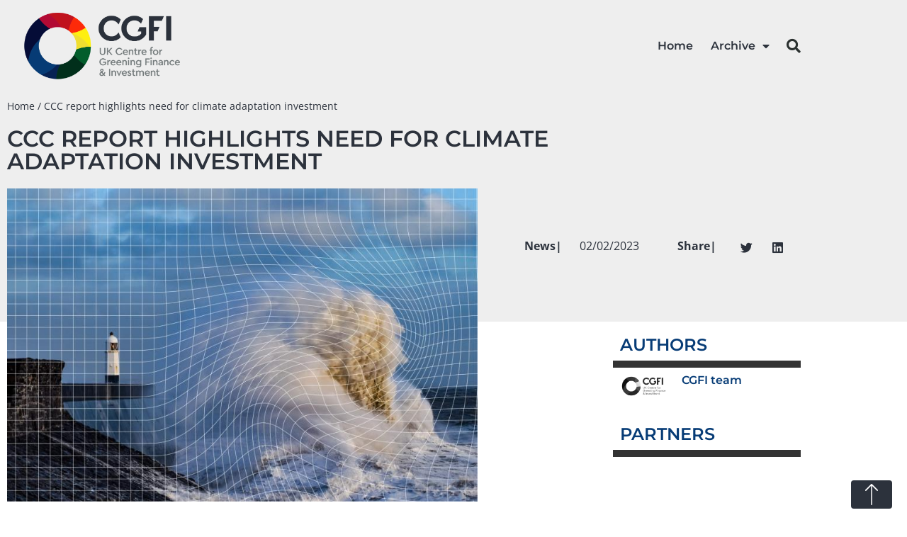

--- FILE ---
content_type: text/html; charset=UTF-8
request_url: https://www.cgfi.ac.uk/2023/02/ccc-investment-for-a-well-adapted-uk/
body_size: 17993
content:
<!doctype html>
<html lang="en-GB">
<head>
	<meta charset="UTF-8">
	<meta name="viewport" content="width=device-width, initial-scale=1">
	<link rel="profile" href="https://gmpg.org/xfn/11">
	<meta name='robots' content='index, follow, max-image-preview:large, max-snippet:-1, max-video-preview:-1' />

	<!-- This site is optimized with the Yoast SEO plugin v26.7 - https://yoast.com/wordpress/plugins/seo/ -->
	<title>CCC report highlights need for climate adaptation investment - UK Centre for Greening Finance and Investment (CGFI)</title>
	<link rel="canonical" href="https://www.cgfi.ac.uk/2023/02/ccc-investment-for-a-well-adapted-uk/" />
	<meta property="og:locale" content="en_GB" />
	<meta property="og:type" content="article" />
	<meta property="og:title" content="CCC report highlights need for climate adaptation investment - UK Centre for Greening Finance and Investment (CGFI)" />
	<meta property="og:description" content="The Climate Change Committee (CCC) has released a new report, &#8220;Investment for a well-adapted UK&#8221;, on the UK’s investment in climate change adaptation. The report calls for greater investment in UK climate resilience, identifies barriers to delivery, and highlights how investment can be scaled up. Dr Ben Caldecott, CGFI Director and CCC Adaptation Committee Member, [&hellip;]" />
	<meta property="og:url" content="https://www.cgfi.ac.uk/2023/02/ccc-investment-for-a-well-adapted-uk/" />
	<meta property="og:site_name" content="UK Centre for Greening Finance and Investment (CGFI)" />
	<meta property="article:published_time" content="2023-02-02T11:40:42+00:00" />
	<meta property="article:modified_time" content="2023-02-02T15:31:33+00:00" />
	<meta property="og:image" content="https://www.cgfi.ac.uk/wp-content/uploads/2023/02/CCC-report-header-1.jpg" />
	<meta property="og:image:width" content="800" />
	<meta property="og:image:height" content="533" />
	<meta property="og:image:type" content="image/jpeg" />
	<meta name="author" content="Alex Jackman" />
	<meta name="twitter:card" content="summary_large_image" />
	<meta name="twitter:creator" content="@ukcgfi" />
	<meta name="twitter:site" content="@ukcgfi" />
	<meta name="twitter:label1" content="Written by" />
	<meta name="twitter:data1" content="Alex Jackman" />
	<meta name="twitter:label2" content="Estimated reading time" />
	<meta name="twitter:data2" content="2 minutes" />
	<script type="application/ld+json" class="yoast-schema-graph">{"@context":"https://schema.org","@graph":[{"@type":"Article","@id":"https://www.cgfi.ac.uk/2023/02/ccc-investment-for-a-well-adapted-uk/#article","isPartOf":{"@id":"https://www.cgfi.ac.uk/2023/02/ccc-investment-for-a-well-adapted-uk/"},"author":{"name":"Alex Jackman","@id":"https://www.cgfi.ac.uk/#/schema/person/c4b70519f4caa852de2d28c5d3c15f08"},"headline":"CCC report highlights need for climate adaptation investment","datePublished":"2023-02-02T11:40:42+00:00","dateModified":"2023-02-02T15:31:33+00:00","mainEntityOfPage":{"@id":"https://www.cgfi.ac.uk/2023/02/ccc-investment-for-a-well-adapted-uk/"},"wordCount":345,"publisher":{"@id":"https://www.cgfi.ac.uk/#organization"},"image":{"@id":"https://www.cgfi.ac.uk/2023/02/ccc-investment-for-a-well-adapted-uk/#primaryimage"},"thumbnailUrl":"https://www.cgfi.ac.uk/wp-content/uploads/2023/02/CCC-report-header-1.jpg","articleSection":["News"],"inLanguage":"en-GB"},{"@type":"WebPage","@id":"https://www.cgfi.ac.uk/2023/02/ccc-investment-for-a-well-adapted-uk/","url":"https://www.cgfi.ac.uk/2023/02/ccc-investment-for-a-well-adapted-uk/","name":"CCC report highlights need for climate adaptation investment - UK Centre for Greening Finance and Investment (CGFI)","isPartOf":{"@id":"https://www.cgfi.ac.uk/#website"},"primaryImageOfPage":{"@id":"https://www.cgfi.ac.uk/2023/02/ccc-investment-for-a-well-adapted-uk/#primaryimage"},"image":{"@id":"https://www.cgfi.ac.uk/2023/02/ccc-investment-for-a-well-adapted-uk/#primaryimage"},"thumbnailUrl":"https://www.cgfi.ac.uk/wp-content/uploads/2023/02/CCC-report-header-1.jpg","datePublished":"2023-02-02T11:40:42+00:00","dateModified":"2023-02-02T15:31:33+00:00","breadcrumb":{"@id":"https://www.cgfi.ac.uk/2023/02/ccc-investment-for-a-well-adapted-uk/#breadcrumb"},"inLanguage":"en-GB","potentialAction":[{"@type":"ReadAction","target":["https://www.cgfi.ac.uk/2023/02/ccc-investment-for-a-well-adapted-uk/"]}]},{"@type":"ImageObject","inLanguage":"en-GB","@id":"https://www.cgfi.ac.uk/2023/02/ccc-investment-for-a-well-adapted-uk/#primaryimage","url":"https://www.cgfi.ac.uk/wp-content/uploads/2023/02/CCC-report-header-1.jpg","contentUrl":"https://www.cgfi.ac.uk/wp-content/uploads/2023/02/CCC-report-header-1.jpg","width":800,"height":533},{"@type":"BreadcrumbList","@id":"https://www.cgfi.ac.uk/2023/02/ccc-investment-for-a-well-adapted-uk/#breadcrumb","itemListElement":[{"@type":"ListItem","position":1,"name":"Home","item":"https://www.cgfi.ac.uk/"},{"@type":"ListItem","position":2,"name":"CCC report highlights need for climate adaptation investment"}]},{"@type":"WebSite","@id":"https://www.cgfi.ac.uk/#website","url":"https://www.cgfi.ac.uk/","name":"UK Centre for Greening Finance and Investment (CGFI)","description":"The UK CGFI is a national centre accelerating the adoption and use of climate and environmental data and analytics by financial institutions","publisher":{"@id":"https://www.cgfi.ac.uk/#organization"},"potentialAction":[{"@type":"SearchAction","target":{"@type":"EntryPoint","urlTemplate":"https://www.cgfi.ac.uk/?s={search_term_string}"},"query-input":{"@type":"PropertyValueSpecification","valueRequired":true,"valueName":"search_term_string"}}],"inLanguage":"en-GB"},{"@type":"Organization","@id":"https://www.cgfi.ac.uk/#organization","name":"UK Centre for Greening Finance and Investment (CGFI)","url":"https://www.cgfi.ac.uk/","logo":{"@type":"ImageObject","inLanguage":"en-GB","@id":"https://www.cgfi.ac.uk/#/schema/logo/image/","url":"https://www.cgfi.ac.uk/wp-content/uploads/2021/06/cropped-CGFI_logo-master-lock-up.png","contentUrl":"https://www.cgfi.ac.uk/wp-content/uploads/2021/06/cropped-CGFI_logo-master-lock-up.png","width":1785,"height":769,"caption":"UK Centre for Greening Finance and Investment (CGFI)"},"image":{"@id":"https://www.cgfi.ac.uk/#/schema/logo/image/"},"sameAs":["https://x.com/ukcgfi","https://www.linkedin.com/company/cgfi-uk/"]},{"@type":"Person","@id":"https://www.cgfi.ac.uk/#/schema/person/c4b70519f4caa852de2d28c5d3c15f08","name":"Alex Jackman","image":{"@type":"ImageObject","inLanguage":"en-GB","@id":"https://www.cgfi.ac.uk/#/schema/person/image/","url":"https://secure.gravatar.com/avatar/e77762c2c505230b3f446993c4f332d9cbcad3d93f4b87fae49fa9284b569b20?s=96&d=mm&r=g","contentUrl":"https://secure.gravatar.com/avatar/e77762c2c505230b3f446993c4f332d9cbcad3d93f4b87fae49fa9284b569b20?s=96&d=mm&r=g","caption":"Alex Jackman"},"url":"https://www.cgfi.ac.uk/author/alex-jackman/"}]}</script>
	<!-- / Yoast SEO plugin. -->


<link rel='dns-prefetch' href='//www.googletagmanager.com' />
<link rel="alternate" type="application/rss+xml" title="UK Centre for Greening Finance and Investment (CGFI) &raquo; Feed" href="https://www.cgfi.ac.uk/feed/" />
<link rel="alternate" type="application/rss+xml" title="UK Centre for Greening Finance and Investment (CGFI) &raquo; Comments Feed" href="https://www.cgfi.ac.uk/comments/feed/" />
<link rel="alternate" title="oEmbed (JSON)" type="application/json+oembed" href="https://www.cgfi.ac.uk/wp-json/oembed/1.0/embed?url=https%3A%2F%2Fwww.cgfi.ac.uk%2F2023%2F02%2Fccc-investment-for-a-well-adapted-uk%2F" />
<link rel="alternate" title="oEmbed (XML)" type="text/xml+oembed" href="https://www.cgfi.ac.uk/wp-json/oembed/1.0/embed?url=https%3A%2F%2Fwww.cgfi.ac.uk%2F2023%2F02%2Fccc-investment-for-a-well-adapted-uk%2F&#038;format=xml" />
<style id='wp-img-auto-sizes-contain-inline-css'>
img:is([sizes=auto i],[sizes^="auto," i]){contain-intrinsic-size:3000px 1500px}
/*# sourceURL=wp-img-auto-sizes-contain-inline-css */
</style>
<style id='wp-emoji-styles-inline-css'>

	img.wp-smiley, img.emoji {
		display: inline !important;
		border: none !important;
		box-shadow: none !important;
		height: 1em !important;
		width: 1em !important;
		margin: 0 0.07em !important;
		vertical-align: -0.1em !important;
		background: none !important;
		padding: 0 !important;
	}
/*# sourceURL=wp-emoji-styles-inline-css */
</style>
<style id='global-styles-inline-css'>
:root{--wp--preset--aspect-ratio--square: 1;--wp--preset--aspect-ratio--4-3: 4/3;--wp--preset--aspect-ratio--3-4: 3/4;--wp--preset--aspect-ratio--3-2: 3/2;--wp--preset--aspect-ratio--2-3: 2/3;--wp--preset--aspect-ratio--16-9: 16/9;--wp--preset--aspect-ratio--9-16: 9/16;--wp--preset--color--black: #000000;--wp--preset--color--cyan-bluish-gray: #abb8c3;--wp--preset--color--white: #ffffff;--wp--preset--color--pale-pink: #f78da7;--wp--preset--color--vivid-red: #cf2e2e;--wp--preset--color--luminous-vivid-orange: #ff6900;--wp--preset--color--luminous-vivid-amber: #fcb900;--wp--preset--color--light-green-cyan: #7bdcb5;--wp--preset--color--vivid-green-cyan: #00d084;--wp--preset--color--pale-cyan-blue: #8ed1fc;--wp--preset--color--vivid-cyan-blue: #0693e3;--wp--preset--color--vivid-purple: #9b51e0;--wp--preset--gradient--vivid-cyan-blue-to-vivid-purple: linear-gradient(135deg,rgb(6,147,227) 0%,rgb(155,81,224) 100%);--wp--preset--gradient--light-green-cyan-to-vivid-green-cyan: linear-gradient(135deg,rgb(122,220,180) 0%,rgb(0,208,130) 100%);--wp--preset--gradient--luminous-vivid-amber-to-luminous-vivid-orange: linear-gradient(135deg,rgb(252,185,0) 0%,rgb(255,105,0) 100%);--wp--preset--gradient--luminous-vivid-orange-to-vivid-red: linear-gradient(135deg,rgb(255,105,0) 0%,rgb(207,46,46) 100%);--wp--preset--gradient--very-light-gray-to-cyan-bluish-gray: linear-gradient(135deg,rgb(238,238,238) 0%,rgb(169,184,195) 100%);--wp--preset--gradient--cool-to-warm-spectrum: linear-gradient(135deg,rgb(74,234,220) 0%,rgb(151,120,209) 20%,rgb(207,42,186) 40%,rgb(238,44,130) 60%,rgb(251,105,98) 80%,rgb(254,248,76) 100%);--wp--preset--gradient--blush-light-purple: linear-gradient(135deg,rgb(255,206,236) 0%,rgb(152,150,240) 100%);--wp--preset--gradient--blush-bordeaux: linear-gradient(135deg,rgb(254,205,165) 0%,rgb(254,45,45) 50%,rgb(107,0,62) 100%);--wp--preset--gradient--luminous-dusk: linear-gradient(135deg,rgb(255,203,112) 0%,rgb(199,81,192) 50%,rgb(65,88,208) 100%);--wp--preset--gradient--pale-ocean: linear-gradient(135deg,rgb(255,245,203) 0%,rgb(182,227,212) 50%,rgb(51,167,181) 100%);--wp--preset--gradient--electric-grass: linear-gradient(135deg,rgb(202,248,128) 0%,rgb(113,206,126) 100%);--wp--preset--gradient--midnight: linear-gradient(135deg,rgb(2,3,129) 0%,rgb(40,116,252) 100%);--wp--preset--font-size--small: 13px;--wp--preset--font-size--medium: 20px;--wp--preset--font-size--large: 36px;--wp--preset--font-size--x-large: 42px;--wp--preset--spacing--20: 0.44rem;--wp--preset--spacing--30: 0.67rem;--wp--preset--spacing--40: 1rem;--wp--preset--spacing--50: 1.5rem;--wp--preset--spacing--60: 2.25rem;--wp--preset--spacing--70: 3.38rem;--wp--preset--spacing--80: 5.06rem;--wp--preset--shadow--natural: 6px 6px 9px rgba(0, 0, 0, 0.2);--wp--preset--shadow--deep: 12px 12px 50px rgba(0, 0, 0, 0.4);--wp--preset--shadow--sharp: 6px 6px 0px rgba(0, 0, 0, 0.2);--wp--preset--shadow--outlined: 6px 6px 0px -3px rgb(255, 255, 255), 6px 6px rgb(0, 0, 0);--wp--preset--shadow--crisp: 6px 6px 0px rgb(0, 0, 0);}:root { --wp--style--global--content-size: 800px;--wp--style--global--wide-size: 1200px; }:where(body) { margin: 0; }.wp-site-blocks > .alignleft { float: left; margin-right: 2em; }.wp-site-blocks > .alignright { float: right; margin-left: 2em; }.wp-site-blocks > .aligncenter { justify-content: center; margin-left: auto; margin-right: auto; }:where(.wp-site-blocks) > * { margin-block-start: 24px; margin-block-end: 0; }:where(.wp-site-blocks) > :first-child { margin-block-start: 0; }:where(.wp-site-blocks) > :last-child { margin-block-end: 0; }:root { --wp--style--block-gap: 24px; }:root :where(.is-layout-flow) > :first-child{margin-block-start: 0;}:root :where(.is-layout-flow) > :last-child{margin-block-end: 0;}:root :where(.is-layout-flow) > *{margin-block-start: 24px;margin-block-end: 0;}:root :where(.is-layout-constrained) > :first-child{margin-block-start: 0;}:root :where(.is-layout-constrained) > :last-child{margin-block-end: 0;}:root :where(.is-layout-constrained) > *{margin-block-start: 24px;margin-block-end: 0;}:root :where(.is-layout-flex){gap: 24px;}:root :where(.is-layout-grid){gap: 24px;}.is-layout-flow > .alignleft{float: left;margin-inline-start: 0;margin-inline-end: 2em;}.is-layout-flow > .alignright{float: right;margin-inline-start: 2em;margin-inline-end: 0;}.is-layout-flow > .aligncenter{margin-left: auto !important;margin-right: auto !important;}.is-layout-constrained > .alignleft{float: left;margin-inline-start: 0;margin-inline-end: 2em;}.is-layout-constrained > .alignright{float: right;margin-inline-start: 2em;margin-inline-end: 0;}.is-layout-constrained > .aligncenter{margin-left: auto !important;margin-right: auto !important;}.is-layout-constrained > :where(:not(.alignleft):not(.alignright):not(.alignfull)){max-width: var(--wp--style--global--content-size);margin-left: auto !important;margin-right: auto !important;}.is-layout-constrained > .alignwide{max-width: var(--wp--style--global--wide-size);}body .is-layout-flex{display: flex;}.is-layout-flex{flex-wrap: wrap;align-items: center;}.is-layout-flex > :is(*, div){margin: 0;}body .is-layout-grid{display: grid;}.is-layout-grid > :is(*, div){margin: 0;}body{padding-top: 0px;padding-right: 0px;padding-bottom: 0px;padding-left: 0px;}a:where(:not(.wp-element-button)){text-decoration: underline;}:root :where(.wp-element-button, .wp-block-button__link){background-color: #32373c;border-width: 0;color: #fff;font-family: inherit;font-size: inherit;font-style: inherit;font-weight: inherit;letter-spacing: inherit;line-height: inherit;padding-top: calc(0.667em + 2px);padding-right: calc(1.333em + 2px);padding-bottom: calc(0.667em + 2px);padding-left: calc(1.333em + 2px);text-decoration: none;text-transform: inherit;}.has-black-color{color: var(--wp--preset--color--black) !important;}.has-cyan-bluish-gray-color{color: var(--wp--preset--color--cyan-bluish-gray) !important;}.has-white-color{color: var(--wp--preset--color--white) !important;}.has-pale-pink-color{color: var(--wp--preset--color--pale-pink) !important;}.has-vivid-red-color{color: var(--wp--preset--color--vivid-red) !important;}.has-luminous-vivid-orange-color{color: var(--wp--preset--color--luminous-vivid-orange) !important;}.has-luminous-vivid-amber-color{color: var(--wp--preset--color--luminous-vivid-amber) !important;}.has-light-green-cyan-color{color: var(--wp--preset--color--light-green-cyan) !important;}.has-vivid-green-cyan-color{color: var(--wp--preset--color--vivid-green-cyan) !important;}.has-pale-cyan-blue-color{color: var(--wp--preset--color--pale-cyan-blue) !important;}.has-vivid-cyan-blue-color{color: var(--wp--preset--color--vivid-cyan-blue) !important;}.has-vivid-purple-color{color: var(--wp--preset--color--vivid-purple) !important;}.has-black-background-color{background-color: var(--wp--preset--color--black) !important;}.has-cyan-bluish-gray-background-color{background-color: var(--wp--preset--color--cyan-bluish-gray) !important;}.has-white-background-color{background-color: var(--wp--preset--color--white) !important;}.has-pale-pink-background-color{background-color: var(--wp--preset--color--pale-pink) !important;}.has-vivid-red-background-color{background-color: var(--wp--preset--color--vivid-red) !important;}.has-luminous-vivid-orange-background-color{background-color: var(--wp--preset--color--luminous-vivid-orange) !important;}.has-luminous-vivid-amber-background-color{background-color: var(--wp--preset--color--luminous-vivid-amber) !important;}.has-light-green-cyan-background-color{background-color: var(--wp--preset--color--light-green-cyan) !important;}.has-vivid-green-cyan-background-color{background-color: var(--wp--preset--color--vivid-green-cyan) !important;}.has-pale-cyan-blue-background-color{background-color: var(--wp--preset--color--pale-cyan-blue) !important;}.has-vivid-cyan-blue-background-color{background-color: var(--wp--preset--color--vivid-cyan-blue) !important;}.has-vivid-purple-background-color{background-color: var(--wp--preset--color--vivid-purple) !important;}.has-black-border-color{border-color: var(--wp--preset--color--black) !important;}.has-cyan-bluish-gray-border-color{border-color: var(--wp--preset--color--cyan-bluish-gray) !important;}.has-white-border-color{border-color: var(--wp--preset--color--white) !important;}.has-pale-pink-border-color{border-color: var(--wp--preset--color--pale-pink) !important;}.has-vivid-red-border-color{border-color: var(--wp--preset--color--vivid-red) !important;}.has-luminous-vivid-orange-border-color{border-color: var(--wp--preset--color--luminous-vivid-orange) !important;}.has-luminous-vivid-amber-border-color{border-color: var(--wp--preset--color--luminous-vivid-amber) !important;}.has-light-green-cyan-border-color{border-color: var(--wp--preset--color--light-green-cyan) !important;}.has-vivid-green-cyan-border-color{border-color: var(--wp--preset--color--vivid-green-cyan) !important;}.has-pale-cyan-blue-border-color{border-color: var(--wp--preset--color--pale-cyan-blue) !important;}.has-vivid-cyan-blue-border-color{border-color: var(--wp--preset--color--vivid-cyan-blue) !important;}.has-vivid-purple-border-color{border-color: var(--wp--preset--color--vivid-purple) !important;}.has-vivid-cyan-blue-to-vivid-purple-gradient-background{background: var(--wp--preset--gradient--vivid-cyan-blue-to-vivid-purple) !important;}.has-light-green-cyan-to-vivid-green-cyan-gradient-background{background: var(--wp--preset--gradient--light-green-cyan-to-vivid-green-cyan) !important;}.has-luminous-vivid-amber-to-luminous-vivid-orange-gradient-background{background: var(--wp--preset--gradient--luminous-vivid-amber-to-luminous-vivid-orange) !important;}.has-luminous-vivid-orange-to-vivid-red-gradient-background{background: var(--wp--preset--gradient--luminous-vivid-orange-to-vivid-red) !important;}.has-very-light-gray-to-cyan-bluish-gray-gradient-background{background: var(--wp--preset--gradient--very-light-gray-to-cyan-bluish-gray) !important;}.has-cool-to-warm-spectrum-gradient-background{background: var(--wp--preset--gradient--cool-to-warm-spectrum) !important;}.has-blush-light-purple-gradient-background{background: var(--wp--preset--gradient--blush-light-purple) !important;}.has-blush-bordeaux-gradient-background{background: var(--wp--preset--gradient--blush-bordeaux) !important;}.has-luminous-dusk-gradient-background{background: var(--wp--preset--gradient--luminous-dusk) !important;}.has-pale-ocean-gradient-background{background: var(--wp--preset--gradient--pale-ocean) !important;}.has-electric-grass-gradient-background{background: var(--wp--preset--gradient--electric-grass) !important;}.has-midnight-gradient-background{background: var(--wp--preset--gradient--midnight) !important;}.has-small-font-size{font-size: var(--wp--preset--font-size--small) !important;}.has-medium-font-size{font-size: var(--wp--preset--font-size--medium) !important;}.has-large-font-size{font-size: var(--wp--preset--font-size--large) !important;}.has-x-large-font-size{font-size: var(--wp--preset--font-size--x-large) !important;}
:root :where(.wp-block-pullquote){font-size: 1.5em;line-height: 1.6;}
/*# sourceURL=global-styles-inline-css */
</style>
<link rel='stylesheet' id='hello-elementor-css' href='https://www.cgfi.ac.uk/wp-content/themes/hello-elementor/assets/css/reset.css?ver=3.4.5' media='all' />
<link rel='stylesheet' id='hello-elementor-theme-style-css' href='https://www.cgfi.ac.uk/wp-content/themes/hello-elementor/assets/css/theme.css?ver=3.4.5' media='all' />
<link rel='stylesheet' id='hello-elementor-header-footer-css' href='https://www.cgfi.ac.uk/wp-content/themes/hello-elementor/assets/css/header-footer.css?ver=3.4.5' media='all' />
<link rel='stylesheet' id='elementor-frontend-css' href='https://www.cgfi.ac.uk/wp-content/plugins/elementor/assets/css/frontend.min.css?ver=3.34.1' media='all' />
<link rel='stylesheet' id='widget-image-css' href='https://www.cgfi.ac.uk/wp-content/plugins/elementor/assets/css/widget-image.min.css?ver=3.34.1' media='all' />
<link rel='stylesheet' id='widget-nav-menu-css' href='https://www.cgfi.ac.uk/wp-content/plugins/elementor-pro/assets/css/widget-nav-menu.min.css?ver=3.34.0' media='all' />
<link rel='stylesheet' id='widget-search-form-css' href='https://www.cgfi.ac.uk/wp-content/plugins/elementor-pro/assets/css/widget-search-form.min.css?ver=3.34.0' media='all' />
<link rel='stylesheet' id='elementor-icons-shared-0-css' href='https://www.cgfi.ac.uk/wp-content/plugins/elementor/assets/lib/font-awesome/css/fontawesome.min.css?ver=5.15.3' media='all' />
<link rel='stylesheet' id='elementor-icons-fa-solid-css' href='https://www.cgfi.ac.uk/wp-content/plugins/elementor/assets/lib/font-awesome/css/solid.min.css?ver=5.15.3' media='all' />
<link rel='stylesheet' id='widget-heading-css' href='https://www.cgfi.ac.uk/wp-content/plugins/elementor/assets/css/widget-heading.min.css?ver=3.34.1' media='all' />
<link rel='stylesheet' id='e-animation-grow-css' href='https://www.cgfi.ac.uk/wp-content/plugins/elementor/assets/lib/animations/styles/e-animation-grow.min.css?ver=3.34.1' media='all' />
<link rel='stylesheet' id='e-sticky-css' href='https://www.cgfi.ac.uk/wp-content/plugins/elementor-pro/assets/css/modules/sticky.min.css?ver=3.34.0' media='all' />
<link rel='stylesheet' id='e-animation-fadeIn-css' href='https://www.cgfi.ac.uk/wp-content/plugins/elementor/assets/lib/animations/styles/fadeIn.min.css?ver=3.34.1' media='all' />
<link rel='stylesheet' id='widget-breadcrumbs-css' href='https://www.cgfi.ac.uk/wp-content/plugins/elementor-pro/assets/css/widget-breadcrumbs.min.css?ver=3.34.0' media='all' />
<link rel='stylesheet' id='e-animation-fadeInLeft-css' href='https://www.cgfi.ac.uk/wp-content/plugins/elementor/assets/lib/animations/styles/fadeInLeft.min.css?ver=3.34.1' media='all' />
<link rel='stylesheet' id='widget-share-buttons-css' href='https://www.cgfi.ac.uk/wp-content/plugins/elementor-pro/assets/css/widget-share-buttons.min.css?ver=3.34.0' media='all' />
<link rel='stylesheet' id='e-apple-webkit-css' href='https://www.cgfi.ac.uk/wp-content/plugins/elementor/assets/css/conditionals/apple-webkit.min.css?ver=3.34.1' media='all' />
<link rel='stylesheet' id='elementor-icons-fa-brands-css' href='https://www.cgfi.ac.uk/wp-content/plugins/elementor/assets/lib/font-awesome/css/brands.min.css?ver=5.15.3' media='all' />
<link rel='stylesheet' id='widget-posts-css' href='https://www.cgfi.ac.uk/wp-content/plugins/elementor-pro/assets/css/widget-posts.min.css?ver=3.34.0' media='all' />
<link rel='stylesheet' id='elementor-icons-css' href='https://www.cgfi.ac.uk/wp-content/plugins/elementor/assets/lib/eicons/css/elementor-icons.min.css?ver=5.45.0' media='all' />
<link rel='stylesheet' id='elementor-post-24-css' href='https://www.cgfi.ac.uk/wp-content/uploads/elementor/css/post-24.css?ver=1768660054' media='all' />
<link rel='stylesheet' id='widget-spacer-css' href='https://www.cgfi.ac.uk/wp-content/plugins/elementor/assets/css/widget-spacer.min.css?ver=3.34.1' media='all' />
<link rel='stylesheet' id='elementor-post-9247-css' href='https://www.cgfi.ac.uk/wp-content/uploads/elementor/css/post-9247.css?ver=1768703178' media='all' />
<link rel='stylesheet' id='elementor-post-208-css' href='https://www.cgfi.ac.uk/wp-content/uploads/elementor/css/post-208.css?ver=1768660172' media='all' />
<link rel='stylesheet' id='elementor-post-141-css' href='https://www.cgfi.ac.uk/wp-content/uploads/elementor/css/post-141.css?ver=1768660055' media='all' />
<link rel='stylesheet' id='elementor-post-994-css' href='https://www.cgfi.ac.uk/wp-content/uploads/elementor/css/post-994.css?ver=1768660962' media='all' />
<link rel='stylesheet' id='tablepress-default-css' href='https://www.cgfi.ac.uk/wp-content/tablepress-combined.min.css?ver=29' media='all' />
<link rel='stylesheet' id='hello-elementor-child-style-css' href='https://www.cgfi.ac.uk/wp-content/themes/hello-elementor-child/style.css?ver=1.0.0' media='all' />
<link rel='stylesheet' id='ecs-styles-css' href='https://www.cgfi.ac.uk/wp-content/plugins/ele-custom-skin/assets/css/ecs-style.css?ver=3.1.9' media='all' />
<link rel='stylesheet' id='elementor-post-519-css' href='https://www.cgfi.ac.uk/wp-content/uploads/elementor/css/post-519.css?ver=1629985746' media='all' />
<link rel='stylesheet' id='elementor-post-801-css' href='https://www.cgfi.ac.uk/wp-content/uploads/elementor/css/post-801.css?ver=1629198074' media='all' />
<link rel='stylesheet' id='elementor-post-2845-css' href='https://www.cgfi.ac.uk/wp-content/uploads/elementor/css/post-2845.css?ver=1628073499' media='all' />
<link rel='stylesheet' id='elementor-post-2916-css' href='https://www.cgfi.ac.uk/wp-content/uploads/elementor/css/post-2916.css?ver=1628248553' media='all' />
<link rel='stylesheet' id='elementor-gf-local-montserrat-css' href='https://www.cgfi.ac.uk/wp-content/uploads/elementor/google-fonts/css/montserrat.css?ver=1742221609' media='all' />
<link rel='stylesheet' id='elementor-gf-local-opensans-css' href='https://www.cgfi.ac.uk/wp-content/uploads/elementor/google-fonts/css/opensans.css?ver=1742221618' media='all' />
<link rel='stylesheet' id='elementor-gf-local-robotocondensed-css' href='https://www.cgfi.ac.uk/wp-content/uploads/elementor/google-fonts/css/robotocondensed.css?ver=1742221628' media='all' />
<link rel='stylesheet' id='elementor-gf-local-roboto-css' href='https://www.cgfi.ac.uk/wp-content/uploads/elementor/google-fonts/css/roboto.css?ver=1742221641' media='all' />
<script src="https://www.cgfi.ac.uk/wp-includes/js/jquery/jquery.min.js?ver=3.7.1" id="jquery-core-js"></script>
<script src="https://www.cgfi.ac.uk/wp-includes/js/jquery/jquery-migrate.min.js?ver=3.4.1" id="jquery-migrate-js"></script>

<!-- Google tag (gtag.js) snippet added by Site Kit -->
<!-- Google Analytics snippet added by Site Kit -->
<script src="https://www.googletagmanager.com/gtag/js?id=G-MKB9B6RL6C" id="google_gtagjs-js" async></script>
<script id="google_gtagjs-js-after">
window.dataLayer = window.dataLayer || [];function gtag(){dataLayer.push(arguments);}
gtag("set","linker",{"domains":["www.cgfi.ac.uk"]});
gtag("js", new Date());
gtag("set", "developer_id.dZTNiMT", true);
gtag("config", "G-MKB9B6RL6C");
//# sourceURL=google_gtagjs-js-after
</script>
<script id="ecs_ajax_load-js-extra">
var ecs_ajax_params = {"ajaxurl":"https://www.cgfi.ac.uk/wp-admin/admin-ajax.php","posts":"{\"page\":0,\"year\":2023,\"monthnum\":2,\"name\":\"ccc-investment-for-a-well-adapted-uk\",\"error\":\"\",\"m\":\"\",\"p\":0,\"post_parent\":\"\",\"subpost\":\"\",\"subpost_id\":\"\",\"attachment\":\"\",\"attachment_id\":0,\"pagename\":\"\",\"page_id\":0,\"second\":\"\",\"minute\":\"\",\"hour\":\"\",\"day\":0,\"w\":0,\"category_name\":\"\",\"tag\":\"\",\"cat\":\"\",\"tag_id\":\"\",\"author\":\"\",\"author_name\":\"\",\"feed\":\"\",\"tb\":\"\",\"paged\":0,\"meta_key\":\"\",\"meta_value\":\"\",\"preview\":\"\",\"s\":\"\",\"sentence\":\"\",\"title\":\"\",\"fields\":\"all\",\"menu_order\":\"\",\"embed\":\"\",\"category__in\":[],\"category__not_in\":[],\"category__and\":[],\"post__in\":[],\"post__not_in\":[],\"post_name__in\":[],\"tag__in\":[],\"tag__not_in\":[],\"tag__and\":[],\"tag_slug__in\":[],\"tag_slug__and\":[],\"post_parent__in\":[],\"post_parent__not_in\":[],\"author__in\":[],\"author__not_in\":[],\"search_columns\":[],\"ignore_sticky_posts\":false,\"suppress_filters\":false,\"cache_results\":true,\"update_post_term_cache\":true,\"update_menu_item_cache\":false,\"lazy_load_term_meta\":true,\"update_post_meta_cache\":true,\"post_type\":\"\",\"posts_per_page\":100,\"nopaging\":false,\"comments_per_page\":\"50\",\"no_found_rows\":false,\"order\":\"DESC\"}"};
//# sourceURL=ecs_ajax_load-js-extra
</script>
<script src="https://www.cgfi.ac.uk/wp-content/plugins/ele-custom-skin/assets/js/ecs_ajax_pagination.js?ver=3.1.9" id="ecs_ajax_load-js"></script>
<script src="https://www.cgfi.ac.uk/wp-content/plugins/ele-custom-skin/assets/js/ecs.js?ver=3.1.9" id="ecs-script-js"></script>
<link rel="https://api.w.org/" href="https://www.cgfi.ac.uk/wp-json/" /><link rel="alternate" title="JSON" type="application/json" href="https://www.cgfi.ac.uk/wp-json/wp/v2/posts/9247" /><link rel="EditURI" type="application/rsd+xml" title="RSD" href="https://www.cgfi.ac.uk/xmlrpc.php?rsd" />
<meta name="generator" content="WordPress 6.9" />
<link rel='shortlink' href='https://www.cgfi.ac.uk/?p=9247' />
<meta name="generator" content="Site Kit by Google 1.170.0" /><meta name="generator" content="Elementor 3.34.1; features: additional_custom_breakpoints; settings: css_print_method-external, google_font-enabled, font_display-auto">
			<style>
				.e-con.e-parent:nth-of-type(n+4):not(.e-lazyloaded):not(.e-no-lazyload),
				.e-con.e-parent:nth-of-type(n+4):not(.e-lazyloaded):not(.e-no-lazyload) * {
					background-image: none !important;
				}
				@media screen and (max-height: 1024px) {
					.e-con.e-parent:nth-of-type(n+3):not(.e-lazyloaded):not(.e-no-lazyload),
					.e-con.e-parent:nth-of-type(n+3):not(.e-lazyloaded):not(.e-no-lazyload) * {
						background-image: none !important;
					}
				}
				@media screen and (max-height: 640px) {
					.e-con.e-parent:nth-of-type(n+2):not(.e-lazyloaded):not(.e-no-lazyload),
					.e-con.e-parent:nth-of-type(n+2):not(.e-lazyloaded):not(.e-no-lazyload) * {
						background-image: none !important;
					}
				}
			</style>
			<link rel="icon" href="https://www.cgfi.ac.uk/wp-content/uploads/2021/06/cropped-CGFI_avatar-32x32.png" sizes="32x32" />
<link rel="icon" href="https://www.cgfi.ac.uk/wp-content/uploads/2021/06/cropped-CGFI_avatar-192x192.png" sizes="192x192" />
<link rel="apple-touch-icon" href="https://www.cgfi.ac.uk/wp-content/uploads/2021/06/cropped-CGFI_avatar-180x180.png" />
<meta name="msapplication-TileImage" content="https://www.cgfi.ac.uk/wp-content/uploads/2021/06/cropped-CGFI_avatar-270x270.png" />
</head>
<body class="wp-singular post-template-default single single-post postid-9247 single-format-standard wp-custom-logo wp-embed-responsive wp-theme-hello-elementor wp-child-theme-hello-elementor-child hello-elementor-default elementor-default elementor-kit-24 elementor-page elementor-page-9247 elementor-page-994">


<a class="skip-link screen-reader-text" href="#content">Skip to content</a>

		<header data-elementor-type="header" data-elementor-id="208" class="elementor elementor-208 elementor-location-header" data-elementor-post-type="elementor_library">
					<header class="elementor-section elementor-top-section elementor-element elementor-element-53f74bf4 elementor-section-content-middle elementor-section-height-min-height elementor-section-items-stretch elementor-section-stretched elementor-section-boxed elementor-section-height-default" data-id="53f74bf4" data-element_type="section" data-settings="{&quot;background_background&quot;:&quot;classic&quot;,&quot;stretch_section&quot;:&quot;section-stretched&quot;}">
						<div class="elementor-container elementor-column-gap-no">
					<div class="elementor-column elementor-col-25 elementor-top-column elementor-element elementor-element-7839cbad" data-id="7839cbad" data-element_type="column">
			<div class="elementor-widget-wrap elementor-element-populated">
						<div class="elementor-element elementor-element-27ce8bd8 elementor-widget elementor-widget-theme-site-logo elementor-widget-image" data-id="27ce8bd8" data-element_type="widget" data-widget_type="theme-site-logo.default">
				<div class="elementor-widget-container">
											<a href="https://www.cgfi.ac.uk">
			<img width="1785" height="769" src="https://www.cgfi.ac.uk/wp-content/uploads/2021/06/cropped-CGFI_logo-master-lock-up.png" class="attachment-full size-full wp-image-3395" alt="" srcset="https://www.cgfi.ac.uk/wp-content/uploads/2021/06/cropped-CGFI_logo-master-lock-up.png 1785w, https://www.cgfi.ac.uk/wp-content/uploads/2021/06/cropped-CGFI_logo-master-lock-up-300x129.png 300w, https://www.cgfi.ac.uk/wp-content/uploads/2021/06/cropped-CGFI_logo-master-lock-up-1024x441.png 1024w, https://www.cgfi.ac.uk/wp-content/uploads/2021/06/cropped-CGFI_logo-master-lock-up-768x331.png 768w, https://www.cgfi.ac.uk/wp-content/uploads/2021/06/cropped-CGFI_logo-master-lock-up-1536x662.png 1536w" sizes="(max-width: 1785px) 100vw, 1785px" />				</a>
											</div>
				</div>
					</div>
		</div>
				<div class="elementor-column elementor-col-50 elementor-top-column elementor-element elementor-element-32edb3df" data-id="32edb3df" data-element_type="column">
			<div class="elementor-widget-wrap elementor-element-populated">
						<div class="elementor-element elementor-element-309476b4 elementor-nav-menu__align-end elementor-nav-menu--stretch elementor-nav-menu--dropdown-tablet elementor-nav-menu__text-align-aside elementor-nav-menu--toggle elementor-nav-menu--burger elementor-widget elementor-widget-nav-menu" data-id="309476b4" data-element_type="widget" data-settings="{&quot;full_width&quot;:&quot;stretch&quot;,&quot;layout&quot;:&quot;horizontal&quot;,&quot;submenu_icon&quot;:{&quot;value&quot;:&quot;&lt;i class=\&quot;fas fa-caret-down\&quot; aria-hidden=\&quot;true\&quot;&gt;&lt;\/i&gt;&quot;,&quot;library&quot;:&quot;fa-solid&quot;},&quot;toggle&quot;:&quot;burger&quot;}" data-widget_type="nav-menu.default">
				<div class="elementor-widget-container">
								<nav aria-label="Menu" class="elementor-nav-menu--main elementor-nav-menu__container elementor-nav-menu--layout-horizontal e--pointer-underline e--animation-fade">
				<ul id="menu-1-309476b4" class="elementor-nav-menu"><li class="menu-item menu-item-type-custom menu-item-object-custom menu-item-home menu-item-23158"><a href="https://www.cgfi.ac.uk/" class="elementor-item">Home</a></li>
<li class="menu-item menu-item-type-custom menu-item-object-custom menu-item-has-children menu-item-23157"><a href="#" class="elementor-item elementor-item-anchor">Archive</a>
<ul class="sub-menu elementor-nav-menu--dropdown">
	<li class="menu-item menu-item-type-post_type menu-item-object-page menu-item-has-children menu-item-159"><a href="https://www.cgfi.ac.uk/about/" class="elementor-sub-item">About</a>
	<ul class="sub-menu elementor-nav-menu--dropdown">
		<li class="menu-item menu-item-type-post_type menu-item-object-page menu-item-547"><a href="https://www.cgfi.ac.uk/about/team/" class="elementor-sub-item">Team</a></li>
		<li class="menu-item menu-item-type-post_type menu-item-object-page menu-item-8495"><a href="https://www.cgfi.ac.uk/about/consortium-and-partners/" class="elementor-sub-item">Consortium and partners</a></li>
	</ul>
</li>
	<li class="menu-item menu-item-type-post_type menu-item-object-page menu-item-has-children menu-item-8612"><a href="https://www.cgfi.ac.uk/latest/" class="elementor-sub-item">Latest</a>
	<ul class="sub-menu elementor-nav-menu--dropdown">
		<li class="menu-item menu-item-type-taxonomy menu-item-object-category current-post-ancestor current-menu-parent current-post-parent menu-item-8491"><a href="https://www.cgfi.ac.uk/category/news/" class="elementor-sub-item">News</a></li>
		<li class="menu-item menu-item-type-taxonomy menu-item-object-category menu-item-8492"><a href="https://www.cgfi.ac.uk/category/events/" class="elementor-sub-item">Events</a></li>
		<li class="menu-item menu-item-type-taxonomy menu-item-object-category menu-item-8494"><a href="https://www.cgfi.ac.uk/category/publications/" class="elementor-sub-item">Publications</a></li>
	</ul>
</li>
	<li class="menu-item menu-item-type-post_type menu-item-object-page menu-item-has-children menu-item-17384"><a href="https://www.cgfi.ac.uk/research/" class="elementor-sub-item">Research</a>
	<ul class="sub-menu elementor-nav-menu--dropdown">
		<li class="menu-item menu-item-type-post_type menu-item-object-page menu-item-has-children menu-item-1451"><a href="https://www.cgfi.ac.uk/physical-risk/" class="elementor-sub-item">Physical Risk</a>
		<ul class="sub-menu elementor-nav-menu--dropdown">
			<li class="menu-item menu-item-type-post_type menu-item-object-page menu-item-9762"><a href="https://www.cgfi.ac.uk/physical-risk/wind-and-flood/" class="elementor-sub-item">Wind and Flood Damage and European Property Risk</a></li>
			<li class="menu-item menu-item-type-post_type menu-item-object-page menu-item-9761"><a href="https://www.cgfi.ac.uk/physical-risk/learning-from-the-climate-biennial-exploratory-scenario-cbes-exercise/" class="elementor-sub-item">Learning from the Climate Biennial Exploratory Scenario (CBES) exercise</a></li>
			<li class="menu-item menu-item-type-post_type menu-item-object-page menu-item-13026"><a href="https://www.cgfi.ac.uk/physical-risk/tropical-cyclone-risk/" class="elementor-sub-item">Tropical Cyclone Risk</a></li>
			<li class="menu-item menu-item-type-custom menu-item-object-custom menu-item-13408"><a href="https://resilient-planet-data.org/" class="elementor-sub-item">Resilient Planet Data Hub</a></li>
		</ul>
</li>
		<li class="menu-item menu-item-type-post_type menu-item-object-page menu-item-has-children menu-item-1450"><a href="https://www.cgfi.ac.uk/transition-risk/" class="elementor-sub-item">Transition Risk</a>
		<ul class="sub-menu elementor-nav-menu--dropdown">
			<li class="menu-item menu-item-type-post_type menu-item-object-page menu-item-15656"><a href="https://www.cgfi.ac.uk/transition-risk/net-zero-transition-plans/" class="elementor-sub-item">Net Zero Transition Plans</a></li>
			<li class="menu-item menu-item-type-post_type menu-item-object-page menu-item-19795"><a href="https://www.cgfi.ac.uk/transition-risk/india-transition-finance-program/" class="elementor-sub-item">India Transition Finance Program</a></li>
			<li class="menu-item menu-item-type-post_type menu-item-object-page menu-item-9118"><a href="https://www.cgfi.ac.uk/transition-risk/stress-testing-and-scenarios/" class="elementor-sub-item">Environmental Stress Testing and Scenarios</a></li>
			<li class="menu-item menu-item-type-post_type menu-item-object-page menu-item-8716"><a href="https://www.cgfi.ac.uk/transition-risk/sectoral-data-quality-integrity/" class="elementor-sub-item">Sectoral Data Quality &#038; Integrity</a></li>
			<li class="menu-item menu-item-type-post_type menu-item-object-page menu-item-9085"><a href="https://www.cgfi.ac.uk/transition-risk/financing-decarbonisation-in-uk-agriculture/" class="elementor-sub-item">Financing Decarbonisation in UK Agriculture</a></li>
			<li class="menu-item menu-item-type-custom menu-item-object-custom menu-item-16997"><a href="https://itpn.global/tpt-legacy/" class="elementor-sub-item">Transition Plan Taskforce</a></li>
		</ul>
</li>
		<li class="menu-item menu-item-type-post_type menu-item-object-page menu-item-has-children menu-item-9850"><a href="https://www.cgfi.ac.uk/nature/" class="elementor-sub-item">Nature</a>
		<ul class="sub-menu elementor-nav-menu--dropdown">
			<li class="menu-item menu-item-type-custom menu-item-object-custom menu-item-9851"><a href="https://www.naturerecovery.ox.ac.uk/" class="elementor-sub-item">Leverhulme Centre for Nature Recovery</a></li>
		</ul>
</li>
		<li class="menu-item menu-item-type-post_type menu-item-object-page menu-item-13572"><a href="https://www.cgfi.ac.uk/spatial-finance-initiative/" class="elementor-sub-item">Spatial Finance Initiative</a></li>
	</ul>
</li>
	<li class="menu-item menu-item-type-post_type menu-item-object-page menu-item-has-children menu-item-17383"><a href="https://www.cgfi.ac.uk/frameworks-standards-and-policies/" class="elementor-sub-item">Frameworks</a>
	<ul class="sub-menu elementor-nav-menu--dropdown">
		<li class="menu-item menu-item-type-custom menu-item-object-custom menu-item-6568"><a href="https://itpn.global/tpt-legacy/" class="elementor-sub-item">Transition Plan Taskforce</a></li>
		<li class="menu-item menu-item-type-post_type menu-item-object-page menu-item-4668"><a href="https://www.cgfi.ac.uk/cfrf/" class="elementor-sub-item">Climate Financial Risk Forum</a></li>
		<li class="menu-item menu-item-type-post_type menu-item-object-page menu-item-13571"><a href="https://www.cgfi.ac.uk/transition-risk/stress-testing-and-scenarios/" class="elementor-sub-item">Environmental Stress Testing and Scenarios</a></li>
		<li class="menu-item menu-item-type-post_type menu-item-object-page menu-item-13575"><a href="https://www.cgfi.ac.uk/physical-risk/learning-from-the-climate-biennial-exploratory-scenario-cbes-exercise/" class="elementor-sub-item">Learning from the Climate Biennial Exploratory Scenario (CBES) exercise</a></li>
	</ul>
</li>
	<li class="menu-item menu-item-type-post_type menu-item-object-page menu-item-has-children menu-item-9017"><a href="https://www.cgfi.ac.uk/innovation-and-commercialisation/" class="elementor-sub-item">Innovation</a>
	<ul class="sub-menu elementor-nav-menu--dropdown">
		<li class="menu-item menu-item-type-post_type menu-item-object-page menu-item-13454"><a href="https://www.cgfi.ac.uk/leeds-innovation-hub/" class="elementor-sub-item">Leeds Innovation Hub</a></li>
		<li class="menu-item menu-item-type-post_type menu-item-object-page menu-item-13453"><a href="https://www.cgfi.ac.uk/london-cgfi-innovation-hub/" class="elementor-sub-item">London Innovation Hub</a></li>
		<li class="menu-item menu-item-type-post_type menu-item-object-page menu-item-1448"><a href="https://www.cgfi.ac.uk/spatial-finance-initiative/" class="elementor-sub-item">Spatial Finance Initiative</a></li>
	</ul>
</li>
	<li class="menu-item menu-item-type-post_type menu-item-object-page menu-item-11022"><a href="https://www.cgfi.ac.uk/tools-and-datasets/" class="elementor-sub-item">Tools and Data</a></li>
</ul>
</li>
</ul>			</nav>
					<div class="elementor-menu-toggle" role="button" tabindex="0" aria-label="Menu Toggle" aria-expanded="false">
			<i aria-hidden="true" role="presentation" class="elementor-menu-toggle__icon--open eicon-menu-bar"></i><i aria-hidden="true" role="presentation" class="elementor-menu-toggle__icon--close eicon-close"></i>		</div>
					<nav class="elementor-nav-menu--dropdown elementor-nav-menu__container" aria-hidden="true">
				<ul id="menu-2-309476b4" class="elementor-nav-menu"><li class="menu-item menu-item-type-custom menu-item-object-custom menu-item-home menu-item-23158"><a href="https://www.cgfi.ac.uk/" class="elementor-item" tabindex="-1">Home</a></li>
<li class="menu-item menu-item-type-custom menu-item-object-custom menu-item-has-children menu-item-23157"><a href="#" class="elementor-item elementor-item-anchor" tabindex="-1">Archive</a>
<ul class="sub-menu elementor-nav-menu--dropdown">
	<li class="menu-item menu-item-type-post_type menu-item-object-page menu-item-has-children menu-item-159"><a href="https://www.cgfi.ac.uk/about/" class="elementor-sub-item" tabindex="-1">About</a>
	<ul class="sub-menu elementor-nav-menu--dropdown">
		<li class="menu-item menu-item-type-post_type menu-item-object-page menu-item-547"><a href="https://www.cgfi.ac.uk/about/team/" class="elementor-sub-item" tabindex="-1">Team</a></li>
		<li class="menu-item menu-item-type-post_type menu-item-object-page menu-item-8495"><a href="https://www.cgfi.ac.uk/about/consortium-and-partners/" class="elementor-sub-item" tabindex="-1">Consortium and partners</a></li>
	</ul>
</li>
	<li class="menu-item menu-item-type-post_type menu-item-object-page menu-item-has-children menu-item-8612"><a href="https://www.cgfi.ac.uk/latest/" class="elementor-sub-item" tabindex="-1">Latest</a>
	<ul class="sub-menu elementor-nav-menu--dropdown">
		<li class="menu-item menu-item-type-taxonomy menu-item-object-category current-post-ancestor current-menu-parent current-post-parent menu-item-8491"><a href="https://www.cgfi.ac.uk/category/news/" class="elementor-sub-item" tabindex="-1">News</a></li>
		<li class="menu-item menu-item-type-taxonomy menu-item-object-category menu-item-8492"><a href="https://www.cgfi.ac.uk/category/events/" class="elementor-sub-item" tabindex="-1">Events</a></li>
		<li class="menu-item menu-item-type-taxonomy menu-item-object-category menu-item-8494"><a href="https://www.cgfi.ac.uk/category/publications/" class="elementor-sub-item" tabindex="-1">Publications</a></li>
	</ul>
</li>
	<li class="menu-item menu-item-type-post_type menu-item-object-page menu-item-has-children menu-item-17384"><a href="https://www.cgfi.ac.uk/research/" class="elementor-sub-item" tabindex="-1">Research</a>
	<ul class="sub-menu elementor-nav-menu--dropdown">
		<li class="menu-item menu-item-type-post_type menu-item-object-page menu-item-has-children menu-item-1451"><a href="https://www.cgfi.ac.uk/physical-risk/" class="elementor-sub-item" tabindex="-1">Physical Risk</a>
		<ul class="sub-menu elementor-nav-menu--dropdown">
			<li class="menu-item menu-item-type-post_type menu-item-object-page menu-item-9762"><a href="https://www.cgfi.ac.uk/physical-risk/wind-and-flood/" class="elementor-sub-item" tabindex="-1">Wind and Flood Damage and European Property Risk</a></li>
			<li class="menu-item menu-item-type-post_type menu-item-object-page menu-item-9761"><a href="https://www.cgfi.ac.uk/physical-risk/learning-from-the-climate-biennial-exploratory-scenario-cbes-exercise/" class="elementor-sub-item" tabindex="-1">Learning from the Climate Biennial Exploratory Scenario (CBES) exercise</a></li>
			<li class="menu-item menu-item-type-post_type menu-item-object-page menu-item-13026"><a href="https://www.cgfi.ac.uk/physical-risk/tropical-cyclone-risk/" class="elementor-sub-item" tabindex="-1">Tropical Cyclone Risk</a></li>
			<li class="menu-item menu-item-type-custom menu-item-object-custom menu-item-13408"><a href="https://resilient-planet-data.org/" class="elementor-sub-item" tabindex="-1">Resilient Planet Data Hub</a></li>
		</ul>
</li>
		<li class="menu-item menu-item-type-post_type menu-item-object-page menu-item-has-children menu-item-1450"><a href="https://www.cgfi.ac.uk/transition-risk/" class="elementor-sub-item" tabindex="-1">Transition Risk</a>
		<ul class="sub-menu elementor-nav-menu--dropdown">
			<li class="menu-item menu-item-type-post_type menu-item-object-page menu-item-15656"><a href="https://www.cgfi.ac.uk/transition-risk/net-zero-transition-plans/" class="elementor-sub-item" tabindex="-1">Net Zero Transition Plans</a></li>
			<li class="menu-item menu-item-type-post_type menu-item-object-page menu-item-19795"><a href="https://www.cgfi.ac.uk/transition-risk/india-transition-finance-program/" class="elementor-sub-item" tabindex="-1">India Transition Finance Program</a></li>
			<li class="menu-item menu-item-type-post_type menu-item-object-page menu-item-9118"><a href="https://www.cgfi.ac.uk/transition-risk/stress-testing-and-scenarios/" class="elementor-sub-item" tabindex="-1">Environmental Stress Testing and Scenarios</a></li>
			<li class="menu-item menu-item-type-post_type menu-item-object-page menu-item-8716"><a href="https://www.cgfi.ac.uk/transition-risk/sectoral-data-quality-integrity/" class="elementor-sub-item" tabindex="-1">Sectoral Data Quality &#038; Integrity</a></li>
			<li class="menu-item menu-item-type-post_type menu-item-object-page menu-item-9085"><a href="https://www.cgfi.ac.uk/transition-risk/financing-decarbonisation-in-uk-agriculture/" class="elementor-sub-item" tabindex="-1">Financing Decarbonisation in UK Agriculture</a></li>
			<li class="menu-item menu-item-type-custom menu-item-object-custom menu-item-16997"><a href="https://itpn.global/tpt-legacy/" class="elementor-sub-item" tabindex="-1">Transition Plan Taskforce</a></li>
		</ul>
</li>
		<li class="menu-item menu-item-type-post_type menu-item-object-page menu-item-has-children menu-item-9850"><a href="https://www.cgfi.ac.uk/nature/" class="elementor-sub-item" tabindex="-1">Nature</a>
		<ul class="sub-menu elementor-nav-menu--dropdown">
			<li class="menu-item menu-item-type-custom menu-item-object-custom menu-item-9851"><a href="https://www.naturerecovery.ox.ac.uk/" class="elementor-sub-item" tabindex="-1">Leverhulme Centre for Nature Recovery</a></li>
		</ul>
</li>
		<li class="menu-item menu-item-type-post_type menu-item-object-page menu-item-13572"><a href="https://www.cgfi.ac.uk/spatial-finance-initiative/" class="elementor-sub-item" tabindex="-1">Spatial Finance Initiative</a></li>
	</ul>
</li>
	<li class="menu-item menu-item-type-post_type menu-item-object-page menu-item-has-children menu-item-17383"><a href="https://www.cgfi.ac.uk/frameworks-standards-and-policies/" class="elementor-sub-item" tabindex="-1">Frameworks</a>
	<ul class="sub-menu elementor-nav-menu--dropdown">
		<li class="menu-item menu-item-type-custom menu-item-object-custom menu-item-6568"><a href="https://itpn.global/tpt-legacy/" class="elementor-sub-item" tabindex="-1">Transition Plan Taskforce</a></li>
		<li class="menu-item menu-item-type-post_type menu-item-object-page menu-item-4668"><a href="https://www.cgfi.ac.uk/cfrf/" class="elementor-sub-item" tabindex="-1">Climate Financial Risk Forum</a></li>
		<li class="menu-item menu-item-type-post_type menu-item-object-page menu-item-13571"><a href="https://www.cgfi.ac.uk/transition-risk/stress-testing-and-scenarios/" class="elementor-sub-item" tabindex="-1">Environmental Stress Testing and Scenarios</a></li>
		<li class="menu-item menu-item-type-post_type menu-item-object-page menu-item-13575"><a href="https://www.cgfi.ac.uk/physical-risk/learning-from-the-climate-biennial-exploratory-scenario-cbes-exercise/" class="elementor-sub-item" tabindex="-1">Learning from the Climate Biennial Exploratory Scenario (CBES) exercise</a></li>
	</ul>
</li>
	<li class="menu-item menu-item-type-post_type menu-item-object-page menu-item-has-children menu-item-9017"><a href="https://www.cgfi.ac.uk/innovation-and-commercialisation/" class="elementor-sub-item" tabindex="-1">Innovation</a>
	<ul class="sub-menu elementor-nav-menu--dropdown">
		<li class="menu-item menu-item-type-post_type menu-item-object-page menu-item-13454"><a href="https://www.cgfi.ac.uk/leeds-innovation-hub/" class="elementor-sub-item" tabindex="-1">Leeds Innovation Hub</a></li>
		<li class="menu-item menu-item-type-post_type menu-item-object-page menu-item-13453"><a href="https://www.cgfi.ac.uk/london-cgfi-innovation-hub/" class="elementor-sub-item" tabindex="-1">London Innovation Hub</a></li>
		<li class="menu-item menu-item-type-post_type menu-item-object-page menu-item-1448"><a href="https://www.cgfi.ac.uk/spatial-finance-initiative/" class="elementor-sub-item" tabindex="-1">Spatial Finance Initiative</a></li>
	</ul>
</li>
	<li class="menu-item menu-item-type-post_type menu-item-object-page menu-item-11022"><a href="https://www.cgfi.ac.uk/tools-and-datasets/" class="elementor-sub-item" tabindex="-1">Tools and Data</a></li>
</ul>
</li>
</ul>			</nav>
						</div>
				</div>
					</div>
		</div>
				<div class="elementor-column elementor-col-25 elementor-top-column elementor-element elementor-element-1a13d4da" data-id="1a13d4da" data-element_type="column">
			<div class="elementor-widget-wrap elementor-element-populated">
						<div class="elementor-element elementor-element-2bb26b20 elementor-search-form--skin-full_screen elementor-widget elementor-widget-search-form" data-id="2bb26b20" data-element_type="widget" data-settings="{&quot;skin&quot;:&quot;full_screen&quot;}" data-widget_type="search-form.default">
				<div class="elementor-widget-container">
							<search role="search">
			<form class="elementor-search-form" action="https://www.cgfi.ac.uk" method="get">
												<div class="elementor-search-form__toggle" role="button" tabindex="0" aria-label="Search">
					<i aria-hidden="true" class="fas fa-search"></i>				</div>
								<div class="elementor-search-form__container">
					<label class="elementor-screen-only" for="elementor-search-form-2bb26b20">Search</label>

					
					<input id="elementor-search-form-2bb26b20" placeholder="Search..." class="elementor-search-form__input" type="search" name="s" value="">
					
					
										<div class="dialog-lightbox-close-button dialog-close-button" role="button" tabindex="0" aria-label="Close this search box.">
						<i aria-hidden="true" class="eicon-close"></i>					</div>
									</div>
			</form>
		</search>
						</div>
				</div>
					</div>
		</div>
					</div>
		</header>
				</header>
				<div data-elementor-type="single-post" data-elementor-id="994" class="elementor elementor-994 elementor-location-single post-9247 post type-post status-publish format-standard has-post-thumbnail hentry category-news" data-elementor-post-type="elementor_library">
					<section class="elementor-section elementor-top-section elementor-element elementor-element-2f7b1c42 elementor-section-boxed elementor-section-height-default elementor-section-height-default" data-id="2f7b1c42" data-element_type="section" data-settings="{&quot;background_background&quot;:&quot;classic&quot;}">
						<div class="elementor-container elementor-column-gap-default">
					<div class="elementor-column elementor-col-100 elementor-top-column elementor-element elementor-element-728ab132" data-id="728ab132" data-element_type="column">
			<div class="elementor-widget-wrap elementor-element-populated">
						<div class="elementor-element elementor-element-390fc10f elementor-widget elementor-widget-breadcrumbs" data-id="390fc10f" data-element_type="widget" data-widget_type="breadcrumbs.default">
				<div class="elementor-widget-container">
					<p id="breadcrumbs"><span><span><a href="https://www.cgfi.ac.uk/">Home</a></span> / <span class="breadcrumb_last" aria-current="page">CCC report highlights need for climate adaptation investment</span></span></p>				</div>
				</div>
				<div class="elementor-element elementor-element-12cd41bb elementor-widget__width-initial elementor-widget elementor-widget-heading" data-id="12cd41bb" data-element_type="widget" data-widget_type="heading.default">
				<div class="elementor-widget-container">
					<h2 class="elementor-heading-title elementor-size-default">CCC report highlights need for climate adaptation investment</h2>				</div>
				</div>
					</div>
		</div>
					</div>
		</section>
				<section class="elementor-section elementor-top-section elementor-element elementor-element-1816a7d5 elementor-section-height-min-height elementor-section-boxed elementor-section-height-default elementor-section-items-middle" data-id="1816a7d5" data-element_type="section" data-settings="{&quot;background_background&quot;:&quot;classic&quot;}">
						<div class="elementor-container elementor-column-gap-default">
					<div class="elementor-column elementor-col-50 elementor-top-column elementor-element elementor-element-6ac7cc7" data-id="6ac7cc7" data-element_type="column">
			<div class="elementor-widget-wrap elementor-element-populated">
						<div class="elementor-element elementor-element-853ce1a elementor-invisible elementor-widget elementor-widget-theme-post-featured-image elementor-widget-image" data-id="853ce1a" data-element_type="widget" data-settings="{&quot;_animation&quot;:&quot;fadeInLeft&quot;}" data-widget_type="theme-post-featured-image.default">
				<div class="elementor-widget-container">
															<img width="800" height="533" src="https://www.cgfi.ac.uk/wp-content/uploads/2023/02/CCC-report-header-1.jpg" class="attachment-large size-large wp-image-9266" alt="" srcset="https://www.cgfi.ac.uk/wp-content/uploads/2023/02/CCC-report-header-1.jpg 800w, https://www.cgfi.ac.uk/wp-content/uploads/2023/02/CCC-report-header-1-300x200.jpg 300w, https://www.cgfi.ac.uk/wp-content/uploads/2023/02/CCC-report-header-1-768x512.jpg 768w" sizes="(max-width: 800px) 100vw, 800px" />															</div>
				</div>
					</div>
		</div>
				<div class="elementor-column elementor-col-50 elementor-top-column elementor-element elementor-element-5c0ab4f9" data-id="5c0ab4f9" data-element_type="column">
			<div class="elementor-widget-wrap elementor-element-populated">
						<section class="elementor-section elementor-inner-section elementor-element elementor-element-5fafb957 elementor-section-boxed elementor-section-height-default elementor-section-height-default" data-id="5fafb957" data-element_type="section">
						<div class="elementor-container elementor-column-gap-default">
					<div class="elementor-column elementor-col-25 elementor-inner-column elementor-element elementor-element-2b93a1fa" data-id="2b93a1fa" data-element_type="column">
			<div class="elementor-widget-wrap elementor-element-populated">
						<div class="elementor-element elementor-element-72f9a3ac elementor-widget-mobile__width-initial elementor-widget elementor-widget-text-editor" data-id="72f9a3ac" data-element_type="widget" data-widget_type="text-editor.default">
				<div class="elementor-widget-container">
									<p><strong>News|</strong></p>								</div>
				</div>
					</div>
		</div>
				<div class="elementor-column elementor-col-25 elementor-inner-column elementor-element elementor-element-7e5b7a4d" data-id="7e5b7a4d" data-element_type="column">
			<div class="elementor-widget-wrap elementor-element-populated">
						<div class="elementor-element elementor-element-749d7b55 elementor-widget-mobile__width-initial elementor-widget elementor-widget-text-editor" data-id="749d7b55" data-element_type="widget" data-widget_type="text-editor.default">
				<div class="elementor-widget-container">
									02/02/2023								</div>
				</div>
					</div>
		</div>
				<div class="elementor-column elementor-col-25 elementor-inner-column elementor-element elementor-element-57e13c39" data-id="57e13c39" data-element_type="column">
			<div class="elementor-widget-wrap elementor-element-populated">
						<div class="elementor-element elementor-element-46b2d6ff elementor-widget elementor-widget-text-editor" data-id="46b2d6ff" data-element_type="widget" data-widget_type="text-editor.default">
				<div class="elementor-widget-container">
									<p><strong>Share|</strong></p>								</div>
				</div>
					</div>
		</div>
				<div class="elementor-column elementor-col-25 elementor-inner-column elementor-element elementor-element-2217273f" data-id="2217273f" data-element_type="column">
			<div class="elementor-widget-wrap elementor-element-populated">
						<div class="elementor-element elementor-element-b2e2207 elementor-share-buttons--view-icon elementor-share-buttons--skin-minimal elementor-grid-2 elementor-share-buttons--color-custom elementor-share-buttons--shape-square elementor-widget elementor-widget-share-buttons" data-id="b2e2207" data-element_type="widget" data-widget_type="share-buttons.default">
				<div class="elementor-widget-container">
							<div class="elementor-grid" role="list">
								<div class="elementor-grid-item" role="listitem">
						<div class="elementor-share-btn elementor-share-btn_twitter" role="button" tabindex="0" aria-label="Share on twitter">
															<span class="elementor-share-btn__icon">
								<i class="fab fa-twitter" aria-hidden="true"></i>							</span>
																				</div>
					</div>
									<div class="elementor-grid-item" role="listitem">
						<div class="elementor-share-btn elementor-share-btn_linkedin" role="button" tabindex="0" aria-label="Share on linkedin">
															<span class="elementor-share-btn__icon">
								<i class="fab fa-linkedin" aria-hidden="true"></i>							</span>
																				</div>
					</div>
						</div>
						</div>
				</div>
					</div>
		</div>
					</div>
		</section>
					</div>
		</div>
					</div>
		</section>
				<section class="elementor-section elementor-top-section elementor-element elementor-element-28f2e4ae elementor-section-boxed elementor-section-height-default elementor-section-height-default" data-id="28f2e4ae" data-element_type="section">
						<div class="elementor-container elementor-column-gap-default">
					<div class="elementor-column elementor-col-100 elementor-top-column elementor-element elementor-element-e34e4a" data-id="e34e4a" data-element_type="column">
			<div class="elementor-widget-wrap">
							</div>
		</div>
					</div>
		</section>
				<section class="elementor-section elementor-top-section elementor-element elementor-element-57ed8d92 elementor-section-boxed elementor-section-height-default elementor-section-height-default" data-id="57ed8d92" data-element_type="section">
						<div class="elementor-container elementor-column-gap-default">
					<div class="elementor-column elementor-col-50 elementor-top-column elementor-element elementor-element-15a8ab29" data-id="15a8ab29" data-element_type="column">
			<div class="elementor-widget-wrap elementor-element-populated">
						<div class="elementor-element elementor-element-56416f28 elementor-widget elementor-widget-theme-post-content" data-id="56416f28" data-element_type="widget" data-widget_type="theme-post-content.default">
				<div class="elementor-widget-container">
							<div data-elementor-type="wp-post" data-elementor-id="9247" class="elementor elementor-9247" data-elementor-post-type="post">
						<section class="elementor-section elementor-top-section elementor-element elementor-element-9359733 elementor-section-boxed elementor-section-height-default elementor-section-height-default" data-id="9359733" data-element_type="section">
						<div class="elementor-container elementor-column-gap-default">
					<div class="elementor-column elementor-col-100 elementor-top-column elementor-element elementor-element-f2d2e4a" data-id="f2d2e4a" data-element_type="column">
			<div class="elementor-widget-wrap elementor-element-populated">
						<div class="elementor-element elementor-element-b136c61 elementor-widget elementor-widget-text-editor" data-id="b136c61" data-element_type="widget" data-widget_type="text-editor.default">
				<div class="elementor-widget-container">
									<p>The Climate Change Committee (CCC) has <a href="https://www.theccc.org.uk/2023/02/01/a-lack-of-leadership-is-preventing-essential-investment-to-prepare-the-uk-for-climate-change/" target="_blank" rel="noopener">released a new report, &#8220;Investment for a well-adapted UK&#8221;</a>, on the UK’s investment in climate change adaptation. The report calls for greater investment in UK climate resilience, identifies barriers to delivery, and highlights how investment can be scaled up.</p>
<p>Dr Ben Caldecott, CGFI Director and CCC Adaptation Committee Member, said:</p>
<p>“The UK faces growing climate impacts and needs to rapidly increase public and private investment in climate resilience. These investments will reduce future economic damage caused by floods and heatwaves, and can enhance growth and improve the sustainability of the public finances over time.</p>
<p>“Government funding and public financial institutions have a critical role to play in unlocking private investment but we also need others to play their part. Regulated industries, like the railways and water sector, need to have updated mandates so they can increase investment in climate defences. Financial regulators and government policy must push companies and financial institutions to do much more, including through mandatory adaptation planning and enhanced supervision“</p>
<p>“Integrating climate risk into economic and financial decision-making across society is essential for urgently needed investments in our national climate resilience to materialise.”</p>
<p>The <a href="https://www.theccc.org.uk/publication/case-studies-in-adaptation-finance-expert-advisory-group/">case studies in adaptation finance</a> supporting the report include a case study from Dr Nicola Ranger, CGFI Director of Climate and Environmental Analytics. The case study highlights how Covid recovery spending directly and indirectly contributed to greater climate resilience – such as via liquidity support to subnational public entities.</p>
<p>Report recommendations included:</p>
<ul>
<li>Greater clarity on adaptation goals and roles for investment, including via the upcoming Third National Adaptation Plan and 2023 Green Finance Strategy;</li>
<li>Resilience mandates for regulators, with regulators providing guidance on physical risk and risk interdependencies and regular climate risk stress testing;</li>
<li>Building on the work of the <a href="https://transitiontaskforce.net/" target="_blank" rel="noopener">Transition Plan Taskforce</a>, for which CGFI is part of the Secretariat, to define standards for high-quality adaptation plans featuring physical climate risk management;</li>
<li>Help to unlock investment via public financial institutions with sustainability-linked instruments and adaptation finance strategies.</li>
</ul>
<div>&nbsp;</div>								</div>
				</div>
				<div class="elementor-element elementor-element-2972465 elementor-widget elementor-widget-button" data-id="2972465" data-element_type="widget" data-widget_type="button.default">
				<div class="elementor-widget-container">
									<div class="elementor-button-wrapper">
					<a class="elementor-button elementor-button-link elementor-size-sm" href="https://www.theccc.org.uk/publication/investment-for-a-well-adapted-uk/">
						<span class="elementor-button-content-wrapper">
									<span class="elementor-button-text">Read the report</span>
					</span>
					</a>
				</div>
								</div>
				</div>
				<div class="elementor-element elementor-element-706b9e3 elementor-widget elementor-widget-button" data-id="706b9e3" data-element_type="widget" data-widget_type="button.default">
				<div class="elementor-widget-container">
									<div class="elementor-button-wrapper">
					<a class="elementor-button elementor-button-link elementor-size-sm" href="https://www.theccc.org.uk/publication/case-studies-in-adaptation-finance-expert-advisory-group/">
						<span class="elementor-button-content-wrapper">
									<span class="elementor-button-text">Read the case studies</span>
					</span>
					</a>
				</div>
								</div>
				</div>
				<div class="elementor-element elementor-element-d1c5b53 elementor-widget elementor-widget-spacer" data-id="d1c5b53" data-element_type="widget" data-widget_type="spacer.default">
				<div class="elementor-widget-container">
							<div class="elementor-spacer">
			<div class="elementor-spacer-inner"></div>
		</div>
						</div>
				</div>
					</div>
		</div>
					</div>
		</section>
				</div>
						</div>
				</div>
					</div>
		</div>
				<div class="elementor-column elementor-col-50 elementor-top-column elementor-element elementor-element-6924e5fb" data-id="6924e5fb" data-element_type="column">
			<div class="elementor-widget-wrap elementor-element-populated">
						<section class="elementor-section elementor-inner-section elementor-element elementor-element-61ef2bde elementor-section-boxed elementor-section-height-default elementor-section-height-default" data-id="61ef2bde" data-element_type="section">
						<div class="elementor-container elementor-column-gap-default">
					<div class="elementor-column elementor-col-100 elementor-inner-column elementor-element elementor-element-232d67a8" data-id="232d67a8" data-element_type="column">
			<div class="elementor-widget-wrap elementor-element-populated">
						<div class="elementor-element elementor-element-4c2e528f elementor-widget elementor-widget-heading" data-id="4c2e528f" data-element_type="widget" data-widget_type="heading.default">
				<div class="elementor-widget-container">
					<h4 class="elementor-heading-title elementor-size-default">Authors</h4>				</div>
				</div>
					</div>
		</div>
					</div>
		</section>
				<section class="elementor-section elementor-inner-section elementor-element elementor-element-759f4a59 elementor-section-boxed elementor-section-height-default elementor-section-height-default" data-id="759f4a59" data-element_type="section">
						<div class="elementor-container elementor-column-gap-default">
					<div class="elementor-column elementor-col-50 elementor-inner-column elementor-element elementor-element-3ccf191c" data-id="3ccf191c" data-element_type="column">
			<div class="elementor-widget-wrap elementor-element-populated">
						<div class="elementor-element elementor-element-1f608854 elementor-widget elementor-widget-image" data-id="1f608854" data-element_type="widget" data-widget_type="image.default">
				<div class="elementor-widget-container">
															<img src="https://www.cgfi.ac.uk/wp-content/uploads/2022/10/CGFI_logo-master-lock-up_newupload.jpg" title="" alt="" loading="lazy" />															</div>
				</div>
					</div>
		</div>
				<div class="elementor-column elementor-col-50 elementor-inner-column elementor-element elementor-element-11173c7" data-id="11173c7" data-element_type="column">
			<div class="elementor-widget-wrap elementor-element-populated">
						<div class="elementor-element elementor-element-26cea534 elementor-widget elementor-widget-heading" data-id="26cea534" data-element_type="widget" data-widget_type="heading.default">
				<div class="elementor-widget-container">
					<h6 class="elementor-heading-title elementor-size-default">CGFI team</h6>				</div>
				</div>
					</div>
		</div>
					</div>
		</section>
				<section class="elementor-section elementor-inner-section elementor-element elementor-element-61d4d839 elementor-section-boxed elementor-section-height-default elementor-section-height-default" data-id="61d4d839" data-element_type="section">
						<div class="elementor-container elementor-column-gap-default">
					<div class="elementor-column elementor-col-100 elementor-inner-column elementor-element elementor-element-7857f545" data-id="7857f545" data-element_type="column">
			<div class="elementor-widget-wrap elementor-element-populated">
						<div class="elementor-element elementor-element-4c7f61db elementor-widget elementor-widget-heading" data-id="4c7f61db" data-element_type="widget" data-widget_type="heading.default">
				<div class="elementor-widget-container">
					<h4 class="elementor-heading-title elementor-size-default">partners</h4>				</div>
				</div>
					</div>
		</div>
					</div>
		</section>
				<section class="elementor-section elementor-inner-section elementor-element elementor-element-6c859fe5 elementor-section-boxed elementor-section-height-default elementor-section-height-default" data-id="6c859fe5" data-element_type="section">
						<div class="elementor-container elementor-column-gap-default">
					<div class="elementor-column elementor-col-100 elementor-inner-column elementor-element elementor-element-4ee60770" data-id="4ee60770" data-element_type="column">
			<div class="elementor-widget-wrap elementor-element-populated">
							</div>
		</div>
					</div>
		</section>
				<section class="elementor-section elementor-inner-section elementor-element elementor-element-1eb990b0 elementor-section-boxed elementor-section-height-default elementor-section-height-default" data-id="1eb990b0" data-element_type="section">
						<div class="elementor-container elementor-column-gap-default">
					<div class="elementor-column elementor-col-100 elementor-inner-column elementor-element elementor-element-4f758b1c" data-id="4f758b1c" data-element_type="column">
			<div class="elementor-widget-wrap elementor-element-populated">
						<div class="elementor-element elementor-element-75a7ae8 elementor-widget elementor-widget-heading" data-id="75a7ae8" data-element_type="widget" data-widget_type="heading.default">
				<div class="elementor-widget-container">
					<h4 class="elementor-heading-title elementor-size-default">More news



</h4>				</div>
				</div>
					</div>
		</div>
					</div>
		</section>
				<section class="elementor-section elementor-inner-section elementor-element elementor-element-37652c55 elementor-section-boxed elementor-section-height-default elementor-section-height-default" data-id="37652c55" data-element_type="section">
						<div class="elementor-container elementor-column-gap-default">
					<div class="elementor-column elementor-col-100 elementor-inner-column elementor-element elementor-element-a11cd0d" data-id="a11cd0d" data-element_type="column">
			<div class="elementor-widget-wrap elementor-element-populated">
						<div class="elementor-element elementor-element-2dc16df8 elementor-grid-1 elementor-posts--thumbnail-none elementor-grid-tablet-2 elementor-grid-mobile-1 elementor-widget elementor-widget-posts" data-id="2dc16df8" data-element_type="widget" data-settings="{&quot;classic_columns&quot;:&quot;1&quot;,&quot;classic_columns_tablet&quot;:&quot;2&quot;,&quot;classic_columns_mobile&quot;:&quot;1&quot;,&quot;classic_row_gap&quot;:{&quot;unit&quot;:&quot;px&quot;,&quot;size&quot;:35,&quot;sizes&quot;:[]},&quot;classic_row_gap_tablet&quot;:{&quot;unit&quot;:&quot;px&quot;,&quot;size&quot;:&quot;&quot;,&quot;sizes&quot;:[]},&quot;classic_row_gap_mobile&quot;:{&quot;unit&quot;:&quot;px&quot;,&quot;size&quot;:&quot;&quot;,&quot;sizes&quot;:[]}}" data-widget_type="posts.classic">
				<div class="elementor-widget-container">
							<div class="elementor-posts-container elementor-posts elementor-posts--skin-classic elementor-grid" role="list">
				<article class="elementor-post elementor-grid-item post-23160 post type-post status-publish format-standard has-post-thumbnail hentry category-publications category-research category-sfi tag-themespatial-finance-initiative" role="listitem">
				<div class="elementor-post__text">
				<h3 class="elementor-post__title">
			<a href="https://www.cgfi.ac.uk/2025/12/framework-evaluating-pulp-paper-industry-nature-impacts/" >
				Paper: A dual-workflow framework for evaluating pulp and paper industry impacts on nature			</a>
		</h3>
				<div class="elementor-post__meta-data">
					<span class="elementor-post-date">
			18/12/2025		</span>
				</div>
		
		<a class="elementor-post__read-more" href="https://www.cgfi.ac.uk/2025/12/framework-evaluating-pulp-paper-industry-nature-impacts/" aria-label="Read more about Paper: A dual-workflow framework for evaluating pulp and paper industry impacts on nature" tabindex="-1" >
			Read More »		</a>

				</div>
				</article>
				<article class="elementor-post elementor-grid-item post-23134 post type-post status-publish format-standard has-post-thumbnail hentry category-publications category-research category-sfi tag-themespatial-finance-initiative" role="listitem">
				<div class="elementor-post__text">
				<h3 class="elementor-post__title">
			<a href="https://www.cgfi.ac.uk/2025/12/extracting-structured-information-from-technical-specification-pdfs-using-llms-and-rag/" >
				Conference paper: Extracting structured information from technical specification PDFs using LLMs and RAG			</a>
		</h3>
				<div class="elementor-post__meta-data">
					<span class="elementor-post-date">
			15/12/2025		</span>
				</div>
		
		<a class="elementor-post__read-more" href="https://www.cgfi.ac.uk/2025/12/extracting-structured-information-from-technical-specification-pdfs-using-llms-and-rag/" aria-label="Read more about Conference paper: Extracting structured information from technical specification PDFs using LLMs and RAG" tabindex="-1" >
			Read More »		</a>

				</div>
				</article>
				<article class="elementor-post elementor-grid-item post-22978 post type-post status-publish format-standard has-post-thumbnail hentry category-news" role="listitem">
				<div class="elementor-post__text">
				<h3 class="elementor-post__title">
			<a href="https://www.cgfi.ac.uk/2025/09/integrating-climate-risk-for-financial-resilience-reflections-from-the-cgfi-bank-of-england-cp10-25-event/" >
				Integrating Climate Risk for Financial Resilience: Reflections from the CGFI-Bank of England CP10/25 Event			</a>
		</h3>
				<div class="elementor-post__meta-data">
					<span class="elementor-post-date">
			19/09/2025		</span>
				</div>
		
		<a class="elementor-post__read-more" href="https://www.cgfi.ac.uk/2025/09/integrating-climate-risk-for-financial-resilience-reflections-from-the-cgfi-bank-of-england-cp10-25-event/" aria-label="Read more about Integrating Climate Risk for Financial Resilience: Reflections from the CGFI-Bank of England CP10/25 Event" tabindex="-1" >
			Read More »		</a>

				</div>
				</article>
				<article class="elementor-post elementor-grid-item post-22305 post type-post status-publish format-standard has-post-thumbnail hentry category-news" role="listitem">
				<div class="elementor-post__text">
				<h3 class="elementor-post__title">
			<a href="https://www.cgfi.ac.uk/2025/06/communicating-with-customers-on-physical-climate-risk-barriers-motivations-and-opportunities-for-action/" >
				Communicating with Customers on Physical Climate Risk: Barriers, Motivations and Opportunities for Action​			</a>
		</h3>
				<div class="elementor-post__meta-data">
					<span class="elementor-post-date">
			29/06/2025		</span>
				</div>
		
		<a class="elementor-post__read-more" href="https://www.cgfi.ac.uk/2025/06/communicating-with-customers-on-physical-climate-risk-barriers-motivations-and-opportunities-for-action/" aria-label="Read more about Communicating with Customers on Physical Climate Risk: Barriers, Motivations and Opportunities for Action​" tabindex="-1" >
			Read More »		</a>

				</div>
				</article>
				<article class="elementor-post elementor-grid-item post-22282 post type-post status-publish format-standard has-post-thumbnail hentry category-news" role="listitem">
				<div class="elementor-post__text">
				<h3 class="elementor-post__title">
			<a href="https://www.cgfi.ac.uk/2025/06/carneys-risk-warning-reverberates-as-global-regulators-disagree-over-climate-matt-scott-comments/" >
				Carney’s Risk Warning Reverberates as Global Regulators Disagree Over Climate &#8211; Matt Scott comments			</a>
		</h3>
				<div class="elementor-post__meta-data">
					<span class="elementor-post-date">
			20/06/2025		</span>
				</div>
		
		<a class="elementor-post__read-more" href="https://www.cgfi.ac.uk/2025/06/carneys-risk-warning-reverberates-as-global-regulators-disagree-over-climate-matt-scott-comments/" aria-label="Read more about Carney’s Risk Warning Reverberates as Global Regulators Disagree Over Climate &#8211; Matt Scott comments" tabindex="-1" >
			Read More »		</a>

				</div>
				</article>
				</div>
		
						</div>
				</div>
					</div>
		</div>
					</div>
		</section>
					</div>
		</div>
					</div>
		</section>
				<section class="elementor-section elementor-top-section elementor-element elementor-element-5b8c55ba elementor-section-boxed elementor-section-height-default elementor-section-height-default" data-id="5b8c55ba" data-element_type="section" data-settings="{&quot;background_background&quot;:&quot;classic&quot;}">
						<div class="elementor-container elementor-column-gap-default">
					<div class="elementor-column elementor-col-100 elementor-top-column elementor-element elementor-element-78494cb4" data-id="78494cb4" data-element_type="column" data-settings="{&quot;background_background&quot;:&quot;classic&quot;}">
			<div class="elementor-widget-wrap elementor-element-populated">
						<section class="elementor-section elementor-inner-section elementor-element elementor-element-5c9e1d elementor-section-boxed elementor-section-height-default elementor-section-height-default" data-id="5c9e1d" data-element_type="section" data-settings="{&quot;background_background&quot;:&quot;classic&quot;}">
						<div class="elementor-container elementor-column-gap-default">
					<div class="elementor-column elementor-col-100 elementor-inner-column elementor-element elementor-element-36a425bc" data-id="36a425bc" data-element_type="column" data-settings="{&quot;background_background&quot;:&quot;classic&quot;}">
			<div class="elementor-widget-wrap elementor-element-populated">
						<div class="elementor-element elementor-element-13d410b7 elementor-grid-2 elementor-posts--thumbnail-none elementor-posts--align-center elementor-grid-tablet-2 elementor-grid-mobile-1 elementor-widget elementor-widget-posts" data-id="13d410b7" data-element_type="widget" data-settings="{&quot;classic_columns&quot;:&quot;2&quot;,&quot;classic_columns_tablet&quot;:&quot;2&quot;,&quot;classic_columns_mobile&quot;:&quot;1&quot;,&quot;classic_row_gap&quot;:{&quot;unit&quot;:&quot;px&quot;,&quot;size&quot;:35,&quot;sizes&quot;:[]},&quot;classic_row_gap_tablet&quot;:{&quot;unit&quot;:&quot;px&quot;,&quot;size&quot;:&quot;&quot;,&quot;sizes&quot;:[]},&quot;classic_row_gap_mobile&quot;:{&quot;unit&quot;:&quot;px&quot;,&quot;size&quot;:&quot;&quot;,&quot;sizes&quot;:[]}}" data-widget_type="posts.classic">
				<div class="elementor-widget-container">
							<div class="elementor-posts-container elementor-posts elementor-posts--skin-classic elementor-grid" role="list">
				<article class="elementor-post elementor-grid-item post-23160 post type-post status-publish format-standard has-post-thumbnail hentry category-publications category-research category-sfi tag-themespatial-finance-initiative" role="listitem">
				<div class="elementor-post__text">
				<h4 class="elementor-post__title">
			<a href="https://www.cgfi.ac.uk/2025/12/framework-evaluating-pulp-paper-industry-nature-impacts/" >
				Paper: A dual-workflow framework for evaluating pulp and paper industry impacts on nature			</a>
		</h4>
				</div>
				</article>
				<article class="elementor-post elementor-grid-item post-23134 post type-post status-publish format-standard has-post-thumbnail hentry category-publications category-research category-sfi tag-themespatial-finance-initiative" role="listitem">
				<div class="elementor-post__text">
				<h4 class="elementor-post__title">
			<a href="https://www.cgfi.ac.uk/2025/12/extracting-structured-information-from-technical-specification-pdfs-using-llms-and-rag/" >
				Conference paper: Extracting structured information from technical specification PDFs using LLMs and RAG			</a>
		</h4>
				</div>
				</article>
				</div>
		
						</div>
				</div>
					</div>
		</div>
					</div>
		</section>
					</div>
		</div>
					</div>
		</section>
				<section class="elementor-section elementor-top-section elementor-element elementor-element-4881d8cc elementor-section-boxed elementor-section-height-default elementor-section-height-default" data-id="4881d8cc" data-element_type="section">
						<div class="elementor-container elementor-column-gap-default">
						</div>
		</section>
				</div>
				<footer data-elementor-type="footer" data-elementor-id="141" class="elementor elementor-141 elementor-location-footer" data-elementor-post-type="elementor_library">
			<div class="elementor-element elementor-element-837f6b4 e-con-full e-grid e-con e-child" data-id="837f6b4" data-element_type="container" data-settings="{&quot;background_background&quot;:&quot;classic&quot;}">
				<div class="elementor-element elementor-element-3b2c4c8 elementor-widget elementor-widget-image" data-id="3b2c4c8" data-element_type="widget" data-widget_type="image.default">
				<div class="elementor-widget-container">
															<img width="300" height="143" src="https://www.cgfi.ac.uk/wp-content/uploads/2021/11/CGFI_logo-master-lock-up-white-300x143.png" class="attachment-medium size-medium wp-image-4207" alt="" srcset="https://www.cgfi.ac.uk/wp-content/uploads/2021/11/CGFI_logo-master-lock-up-white-300x143.png 300w, https://www.cgfi.ac.uk/wp-content/uploads/2021/11/CGFI_logo-master-lock-up-white-1024x487.png 1024w, https://www.cgfi.ac.uk/wp-content/uploads/2021/11/CGFI_logo-master-lock-up-white-768x365.png 768w, https://www.cgfi.ac.uk/wp-content/uploads/2021/11/CGFI_logo-master-lock-up-white-1536x730.png 1536w, https://www.cgfi.ac.uk/wp-content/uploads/2021/11/CGFI_logo-master-lock-up-white.png 1872w" sizes="(max-width: 300px) 100vw, 300px" />															</div>
				</div>
		<div class="elementor-element elementor-element-5e2d965 e-flex e-con-boxed e-con e-child" data-id="5e2d965" data-element_type="container">
					<div class="e-con-inner">
				<div class="elementor-element elementor-element-51e8691 elementor-widget elementor-widget-heading" data-id="51e8691" data-element_type="widget" data-widget_type="heading.default">
				<div class="elementor-widget-container">
					<h6 class="elementor-heading-title elementor-size-default">Smith School of Enterprise and the Environment</h6>				</div>
				</div>
				<div class="elementor-element elementor-element-c053219 elementor-widget elementor-widget-text-editor" data-id="c053219" data-element_type="widget" data-widget_type="text-editor.default">
				<div class="elementor-widget-container">
									<p>University of Oxford, South Parks Road, Oxford, OX1 3QY, United Kingdom</p>								</div>
				</div>
				<div class="elementor-element elementor-element-a155632 elementor-nav-menu__align-end elementor-nav-menu--dropdown-tablet elementor-nav-menu__text-align-aside elementor-widget elementor-widget-nav-menu" data-id="a155632" data-element_type="widget" data-settings="{&quot;layout&quot;:&quot;horizontal&quot;,&quot;submenu_icon&quot;:{&quot;value&quot;:&quot;&lt;i class=\&quot;fas fa-caret-down\&quot; aria-hidden=\&quot;true\&quot;&gt;&lt;\/i&gt;&quot;,&quot;library&quot;:&quot;fa-solid&quot;}}" data-widget_type="nav-menu.default">
				<div class="elementor-widget-container">
								<nav aria-label="Menu" class="elementor-nav-menu--main elementor-nav-menu__container elementor-nav-menu--layout-horizontal e--pointer-underline e--animation-fade">
				<ul id="menu-1-a155632" class="elementor-nav-menu"><li class="menu-item menu-item-type-post_type menu-item-object-page menu-item-privacy-policy menu-item-1493"><a rel="privacy-policy" href="https://www.cgfi.ac.uk/privacy-policy/" class="elementor-item">Privacy Policy</a></li>
<li class="menu-item menu-item-type-post_type menu-item-object-page menu-item-1492"><a href="https://www.cgfi.ac.uk/cookie-policy/" class="elementor-item">Cookie Policy</a></li>
<li class="menu-item menu-item-type-post_type menu-item-object-page menu-item-1495"><a href="https://www.cgfi.ac.uk/accessibility-statement/" class="elementor-item">Accessibility Statement</a></li>
</ul>			</nav>
						<nav class="elementor-nav-menu--dropdown elementor-nav-menu__container" aria-hidden="true">
				<ul id="menu-2-a155632" class="elementor-nav-menu"><li class="menu-item menu-item-type-post_type menu-item-object-page menu-item-privacy-policy menu-item-1493"><a rel="privacy-policy" href="https://www.cgfi.ac.uk/privacy-policy/" class="elementor-item" tabindex="-1">Privacy Policy</a></li>
<li class="menu-item menu-item-type-post_type menu-item-object-page menu-item-1492"><a href="https://www.cgfi.ac.uk/cookie-policy/" class="elementor-item" tabindex="-1">Cookie Policy</a></li>
<li class="menu-item menu-item-type-post_type menu-item-object-page menu-item-1495"><a href="https://www.cgfi.ac.uk/accessibility-statement/" class="elementor-item" tabindex="-1">Accessibility Statement</a></li>
</ul>			</nav>
						</div>
				</div>
				<div class="elementor-element elementor-element-741fc18 elementor-align-right elementor-widget__width-inherit elementor-invisible elementor-widget elementor-widget-button" data-id="741fc18" data-element_type="widget" data-settings="{&quot;sticky&quot;:&quot;bottom&quot;,&quot;_animation&quot;:&quot;fadeIn&quot;,&quot;sticky_on&quot;:[&quot;desktop&quot;,&quot;tablet&quot;,&quot;mobile&quot;],&quot;sticky_offset&quot;:0,&quot;sticky_effects_offset&quot;:0,&quot;sticky_anchor_link_offset&quot;:0}" data-widget_type="button.default">
				<div class="elementor-widget-container">
									<div class="elementor-button-wrapper">
					<a class="elementor-button elementor-button-link elementor-size-lg elementor-animation-grow" href="#">
						<span class="elementor-button-content-wrapper">
						<span class="elementor-button-icon">
				<svg xmlns="http://www.w3.org/2000/svg" id="b1773bcb-a373-48c7-9f1d-a048b76ce942" data-name="Layer 1" width="18.1738" height="30.1341" viewBox="0 0 18.1738 30.1341"><title>arrow</title><path d="M17.9182,8.4734,9.6942.25a.8587.8587,0,0,0-1.2113,0L.2616,8.4717a.8482.8482,0,0,0-.261.601L0,9.0874a.8526.8526,0,0,0,.2409.5956.8642.8642,0,0,0,1.23.0027L8.232,2.9239V29.2682a.8566.8566,0,1,0,1.7131,0V2.9239L16.7042,9.683a.8575.8575,0,0,0,1.2113.0214.8462.8462,0,0,0,.2583-.61A.8951.8951,0,0,0,17.9182,8.4734Z" transform="translate(0 0)"></path></svg>			</span>
								</span>
					</a>
				</div>
								</div>
				</div>
					</div>
				</div>
				</div>
				</footer>
		
<script type="speculationrules">
{"prefetch":[{"source":"document","where":{"and":[{"href_matches":"/*"},{"not":{"href_matches":["/wp-*.php","/wp-admin/*","/wp-content/uploads/*","/wp-content/*","/wp-content/plugins/*","/wp-content/themes/hello-elementor-child/*","/wp-content/themes/hello-elementor/*","/*\\?(.+)"]}},{"not":{"selector_matches":"a[rel~=\"nofollow\"]"}},{"not":{"selector_matches":".no-prefetch, .no-prefetch a"}}]},"eagerness":"conservative"}]}
</script>
			<script>
				const lazyloadRunObserver = () => {
					const lazyloadBackgrounds = document.querySelectorAll( `.e-con.e-parent:not(.e-lazyloaded)` );
					const lazyloadBackgroundObserver = new IntersectionObserver( ( entries ) => {
						entries.forEach( ( entry ) => {
							if ( entry.isIntersecting ) {
								let lazyloadBackground = entry.target;
								if( lazyloadBackground ) {
									lazyloadBackground.classList.add( 'e-lazyloaded' );
								}
								lazyloadBackgroundObserver.unobserve( entry.target );
							}
						});
					}, { rootMargin: '200px 0px 200px 0px' } );
					lazyloadBackgrounds.forEach( ( lazyloadBackground ) => {
						lazyloadBackgroundObserver.observe( lazyloadBackground );
					} );
				};
				const events = [
					'DOMContentLoaded',
					'elementor/lazyload/observe',
				];
				events.forEach( ( event ) => {
					document.addEventListener( event, lazyloadRunObserver );
				} );
			</script>
			<script src="https://www.cgfi.ac.uk/wp-content/plugins/elementor/assets/js/webpack.runtime.min.js?ver=3.34.1" id="elementor-webpack-runtime-js"></script>
<script src="https://www.cgfi.ac.uk/wp-content/plugins/elementor/assets/js/frontend-modules.min.js?ver=3.34.1" id="elementor-frontend-modules-js"></script>
<script src="https://www.cgfi.ac.uk/wp-includes/js/jquery/ui/core.min.js?ver=1.13.3" id="jquery-ui-core-js"></script>
<script id="elementor-frontend-js-extra">
var PremiumSettings = {"ajaxurl":"https://www.cgfi.ac.uk/wp-admin/admin-ajax.php","nonce":"25bc95b0bb"};
var PaBehanceSettings = {"key":"XQhsS66hLTKjUoj8Gky7FOFJxNMh23uu"};
var PremiumProSettings = {"ajaxurl":"https://www.cgfi.ac.uk/wp-admin/admin-ajax.php","nonce":"b647e070ba","magicSection":"1"};
//# sourceURL=elementor-frontend-js-extra
</script>
<script id="elementor-frontend-js-before">
var elementorFrontendConfig = {"environmentMode":{"edit":false,"wpPreview":false,"isScriptDebug":false},"i18n":{"shareOnFacebook":"Share on Facebook","shareOnTwitter":"Share on Twitter","pinIt":"Pin it","download":"Download","downloadImage":"Download image","fullscreen":"Fullscreen","zoom":"Zoom","share":"Share","playVideo":"Play Video","previous":"Previous","next":"Next","close":"Close","a11yCarouselPrevSlideMessage":"Previous slide","a11yCarouselNextSlideMessage":"Next slide","a11yCarouselFirstSlideMessage":"This is the first slide","a11yCarouselLastSlideMessage":"This is the last slide","a11yCarouselPaginationBulletMessage":"Go to slide"},"is_rtl":false,"breakpoints":{"xs":0,"sm":480,"md":768,"lg":1025,"xl":1440,"xxl":1600},"responsive":{"breakpoints":{"mobile":{"label":"Mobile Portrait","value":767,"default_value":767,"direction":"max","is_enabled":true},"mobile_extra":{"label":"Mobile Landscape","value":880,"default_value":880,"direction":"max","is_enabled":false},"tablet":{"label":"Tablet Portrait","value":1024,"default_value":1024,"direction":"max","is_enabled":true},"tablet_extra":{"label":"Tablet Landscape","value":1200,"default_value":1200,"direction":"max","is_enabled":false},"laptop":{"label":"Laptop","value":1366,"default_value":1366,"direction":"max","is_enabled":false},"widescreen":{"label":"Widescreen","value":2400,"default_value":2400,"direction":"min","is_enabled":false}},"hasCustomBreakpoints":false},"version":"3.34.1","is_static":false,"experimentalFeatures":{"additional_custom_breakpoints":true,"container":true,"theme_builder_v2":true,"nested-elements":true,"home_screen":true,"global_classes_should_enforce_capabilities":true,"e_variables":true,"cloud-library":true,"e_opt_in_v4_page":true,"e_interactions":true,"import-export-customization":true,"e_pro_variables":true},"urls":{"assets":"https:\/\/www.cgfi.ac.uk\/wp-content\/plugins\/elementor\/assets\/","ajaxurl":"https:\/\/www.cgfi.ac.uk\/wp-admin\/admin-ajax.php","uploadUrl":"https:\/\/www.cgfi.ac.uk\/wp-content\/uploads"},"nonces":{"floatingButtonsClickTracking":"18c99f7a77"},"swiperClass":"swiper","settings":{"page":[],"editorPreferences":[]},"kit":{"active_breakpoints":["viewport_mobile","viewport_tablet"],"global_image_lightbox":"yes","lightbox_enable_counter":"yes","lightbox_enable_fullscreen":"yes","lightbox_enable_zoom":"yes","lightbox_enable_share":"yes","lightbox_title_src":"title","lightbox_description_src":"description"},"post":{"id":9247,"title":"CCC%20report%20highlights%20need%20for%20climate%20adaptation%20investment%20-%20UK%20Centre%20for%20Greening%20Finance%20and%20Investment%20%28CGFI%29","excerpt":"","featuredImage":"https:\/\/www.cgfi.ac.uk\/wp-content\/uploads\/2023\/02\/CCC-report-header-1.jpg"}};
//# sourceURL=elementor-frontend-js-before
</script>
<script src="https://www.cgfi.ac.uk/wp-content/plugins/elementor/assets/js/frontend.min.js?ver=3.34.1" id="elementor-frontend-js"></script>
<script src="https://www.cgfi.ac.uk/wp-content/plugins/elementor-pro/assets/lib/smartmenus/jquery.smartmenus.min.js?ver=1.2.1" id="smartmenus-js"></script>
<script src="https://www.cgfi.ac.uk/wp-content/plugins/elementor-pro/assets/lib/sticky/jquery.sticky.min.js?ver=3.34.0" id="e-sticky-js"></script>
<script src="https://www.cgfi.ac.uk/wp-includes/js/imagesloaded.min.js?ver=5.0.0" id="imagesloaded-js"></script>
<script src="https://www.cgfi.ac.uk/wp-content/plugins/premium-addons-for-elementor/assets/frontend/min-js/elements-handler.min.js?ver=4.11.64" id="pa-elements-handler-js"></script>
<script src="https://www.cgfi.ac.uk/wp-content/plugins/elementor-pro/assets/js/webpack-pro.runtime.min.js?ver=3.34.0" id="elementor-pro-webpack-runtime-js"></script>
<script src="https://www.cgfi.ac.uk/wp-includes/js/dist/hooks.min.js?ver=dd5603f07f9220ed27f1" id="wp-hooks-js"></script>
<script src="https://www.cgfi.ac.uk/wp-includes/js/dist/i18n.min.js?ver=c26c3dc7bed366793375" id="wp-i18n-js"></script>
<script id="wp-i18n-js-after">
wp.i18n.setLocaleData( { 'text direction\u0004ltr': [ 'ltr' ] } );
//# sourceURL=wp-i18n-js-after
</script>
<script id="elementor-pro-frontend-js-before">
var ElementorProFrontendConfig = {"ajaxurl":"https:\/\/www.cgfi.ac.uk\/wp-admin\/admin-ajax.php","nonce":"bbbc218410","urls":{"assets":"https:\/\/www.cgfi.ac.uk\/wp-content\/plugins\/elementor-pro\/assets\/","rest":"https:\/\/www.cgfi.ac.uk\/wp-json\/"},"settings":{"lazy_load_background_images":true},"popup":{"hasPopUps":false},"shareButtonsNetworks":{"facebook":{"title":"Facebook","has_counter":true},"twitter":{"title":"Twitter"},"linkedin":{"title":"LinkedIn","has_counter":true},"pinterest":{"title":"Pinterest","has_counter":true},"reddit":{"title":"Reddit","has_counter":true},"vk":{"title":"VK","has_counter":true},"odnoklassniki":{"title":"OK","has_counter":true},"tumblr":{"title":"Tumblr"},"digg":{"title":"Digg"},"skype":{"title":"Skype"},"stumbleupon":{"title":"StumbleUpon","has_counter":true},"mix":{"title":"Mix"},"telegram":{"title":"Telegram"},"pocket":{"title":"Pocket","has_counter":true},"xing":{"title":"XING","has_counter":true},"whatsapp":{"title":"WhatsApp"},"email":{"title":"Email"},"print":{"title":"Print"},"x-twitter":{"title":"X"},"threads":{"title":"Threads"}},"facebook_sdk":{"lang":"en_GB","app_id":""},"lottie":{"defaultAnimationUrl":"https:\/\/www.cgfi.ac.uk\/wp-content\/plugins\/elementor-pro\/modules\/lottie\/assets\/animations\/default.json"}};
//# sourceURL=elementor-pro-frontend-js-before
</script>
<script src="https://www.cgfi.ac.uk/wp-content/plugins/elementor-pro/assets/js/frontend.min.js?ver=3.34.0" id="elementor-pro-frontend-js"></script>
<script src="https://www.cgfi.ac.uk/wp-content/plugins/elementor-pro/assets/js/elements-handlers.min.js?ver=3.34.0" id="pro-elements-handlers-js"></script>
<script id="wp-emoji-settings" type="application/json">
{"baseUrl":"https://s.w.org/images/core/emoji/17.0.2/72x72/","ext":".png","svgUrl":"https://s.w.org/images/core/emoji/17.0.2/svg/","svgExt":".svg","source":{"concatemoji":"https://www.cgfi.ac.uk/wp-includes/js/wp-emoji-release.min.js?ver=6.9"}}
</script>
<script type="module">
/*! This file is auto-generated */
const a=JSON.parse(document.getElementById("wp-emoji-settings").textContent),o=(window._wpemojiSettings=a,"wpEmojiSettingsSupports"),s=["flag","emoji"];function i(e){try{var t={supportTests:e,timestamp:(new Date).valueOf()};sessionStorage.setItem(o,JSON.stringify(t))}catch(e){}}function c(e,t,n){e.clearRect(0,0,e.canvas.width,e.canvas.height),e.fillText(t,0,0);t=new Uint32Array(e.getImageData(0,0,e.canvas.width,e.canvas.height).data);e.clearRect(0,0,e.canvas.width,e.canvas.height),e.fillText(n,0,0);const a=new Uint32Array(e.getImageData(0,0,e.canvas.width,e.canvas.height).data);return t.every((e,t)=>e===a[t])}function p(e,t){e.clearRect(0,0,e.canvas.width,e.canvas.height),e.fillText(t,0,0);var n=e.getImageData(16,16,1,1);for(let e=0;e<n.data.length;e++)if(0!==n.data[e])return!1;return!0}function u(e,t,n,a){switch(t){case"flag":return n(e,"\ud83c\udff3\ufe0f\u200d\u26a7\ufe0f","\ud83c\udff3\ufe0f\u200b\u26a7\ufe0f")?!1:!n(e,"\ud83c\udde8\ud83c\uddf6","\ud83c\udde8\u200b\ud83c\uddf6")&&!n(e,"\ud83c\udff4\udb40\udc67\udb40\udc62\udb40\udc65\udb40\udc6e\udb40\udc67\udb40\udc7f","\ud83c\udff4\u200b\udb40\udc67\u200b\udb40\udc62\u200b\udb40\udc65\u200b\udb40\udc6e\u200b\udb40\udc67\u200b\udb40\udc7f");case"emoji":return!a(e,"\ud83e\u1fac8")}return!1}function f(e,t,n,a){let r;const o=(r="undefined"!=typeof WorkerGlobalScope&&self instanceof WorkerGlobalScope?new OffscreenCanvas(300,150):document.createElement("canvas")).getContext("2d",{willReadFrequently:!0}),s=(o.textBaseline="top",o.font="600 32px Arial",{});return e.forEach(e=>{s[e]=t(o,e,n,a)}),s}function r(e){var t=document.createElement("script");t.src=e,t.defer=!0,document.head.appendChild(t)}a.supports={everything:!0,everythingExceptFlag:!0},new Promise(t=>{let n=function(){try{var e=JSON.parse(sessionStorage.getItem(o));if("object"==typeof e&&"number"==typeof e.timestamp&&(new Date).valueOf()<e.timestamp+604800&&"object"==typeof e.supportTests)return e.supportTests}catch(e){}return null}();if(!n){if("undefined"!=typeof Worker&&"undefined"!=typeof OffscreenCanvas&&"undefined"!=typeof URL&&URL.createObjectURL&&"undefined"!=typeof Blob)try{var e="postMessage("+f.toString()+"("+[JSON.stringify(s),u.toString(),c.toString(),p.toString()].join(",")+"));",a=new Blob([e],{type:"text/javascript"});const r=new Worker(URL.createObjectURL(a),{name:"wpTestEmojiSupports"});return void(r.onmessage=e=>{i(n=e.data),r.terminate(),t(n)})}catch(e){}i(n=f(s,u,c,p))}t(n)}).then(e=>{for(const n in e)a.supports[n]=e[n],a.supports.everything=a.supports.everything&&a.supports[n],"flag"!==n&&(a.supports.everythingExceptFlag=a.supports.everythingExceptFlag&&a.supports[n]);var t;a.supports.everythingExceptFlag=a.supports.everythingExceptFlag&&!a.supports.flag,a.supports.everything||((t=a.source||{}).concatemoji?r(t.concatemoji):t.wpemoji&&t.twemoji&&(r(t.twemoji),r(t.wpemoji)))});
//# sourceURL=https://www.cgfi.ac.uk/wp-includes/js/wp-emoji-loader.min.js
</script>

</body>
</html>


--- FILE ---
content_type: text/css
request_url: https://www.cgfi.ac.uk/wp-content/uploads/elementor/css/post-24.css?ver=1768660054
body_size: 674
content:
.elementor-kit-24{--e-global-color-primary:#073C76;--e-global-color-secondary:#025E2C;--e-global-color-text:#2C323C;--e-global-color-accent:#3F6690;--e-global-color-77369eb:#FFFFFF;--e-global-color-5cba7b2:#EEEEEE;--e-global-color-115522c:#DDDDDD;--e-global-color-4742276:#666666;--e-global-color-3cf2014:#8A1A9B;--e-global-color-d25289f:#041368;--e-global-color-4fc7d24:#27FFFC;--e-global-color-6784430:#0C5FBB;--e-global-color-36b05c3:#0086AB;--e-global-typography-primary-font-family:"Montserrat";--e-global-typography-primary-font-weight:600;--e-global-typography-secondary-font-family:"Montserrat";--e-global-typography-secondary-font-weight:400;--e-global-typography-text-font-family:"Open Sans";--e-global-typography-text-font-weight:400;--e-global-typography-accent-font-family:"Open Sans";--e-global-typography-accent-font-weight:500;--e-global-typography-27b7b6a-font-family:"Roboto Condensed";--e-global-typography-27b7b6a-font-size:1.5rem;--e-global-typography-27b7b6a-text-transform:uppercase;--e-global-typography-e19dbbc-font-family:"Roboto";--e-global-typography-e19dbbc-font-size:1rem;}.elementor-kit-24 button,.elementor-kit-24 input[type="button"],.elementor-kit-24 input[type="submit"],.elementor-kit-24 .elementor-button{background-color:var( --e-global-color-accent );color:var( --e-global-color-5cba7b2 );border-radius:0px 0px 0px 0px;}.elementor-kit-24 e-page-transition{background-color:#FFBC7D;}.elementor-kit-24 a{color:var( --e-global-color-accent );}.elementor-kit-24 a:hover{color:var( --e-global-color-primary );}.elementor-kit-24 h1{color:var( --e-global-color-accent );}.elementor-section.elementor-section-boxed > .elementor-container{max-width:1140px;}.e-con{--container-max-width:1140px;}.elementor-widget:not(:last-child){margin-block-end:20px;}.elementor-element{--widgets-spacing:20px 20px;--widgets-spacing-row:20px;--widgets-spacing-column:20px;}{}h1.entry-title{display:var(--page-title-display);}@media(max-width:1024px){.elementor-section.elementor-section-boxed > .elementor-container{max-width:1024px;}.e-con{--container-max-width:1024px;}}@media(max-width:767px){.elementor-section.elementor-section-boxed > .elementor-container{max-width:767px;}.e-con{--container-max-width:767px;}}

--- FILE ---
content_type: text/css
request_url: https://www.cgfi.ac.uk/wp-content/uploads/elementor/css/post-208.css?ver=1768660172
body_size: 1869
content:
.elementor-widget-section .premium-global-badge-{{ID}} .premium-badge-text{color:var( --e-global-color-secondary );}.elementor-widget-section:not(.premium-gbadge-custom) .premium-global-badge-{{ID}} .premium-badge-container, .elementor-widget-section.premium-gbadge-custom .premium-global-badge-{{ID}} .premium-badge-container{background-color:var( --e-global-color-primary );}.elementor-widget-section .premium-global-badge-{{ID}} .premium-badge-icon{color:var( --e-global-color-secondary );fill:var( --e-global-color-secondary );}.elementor-widget-section.premium-cursor-ftext .premium-global-cursor-{{ID}} .premium-cursor-follow-text{font-family:var( --e-global-typography-primary-font-family ), Sans-serif;font-weight:var( --e-global-typography-primary-font-weight );}.elementor-widget-section .premium-global-cursor-{{ID}}{color:var( --e-global-color-primary );fill:var( --e-global-color-primary );}.elementor-208 .elementor-element.elementor-element-53f74bf4 > .elementor-container > .elementor-column > .elementor-widget-wrap{align-content:center;align-items:center;}.elementor-208 .elementor-element.elementor-element-53f74bf4:not(.elementor-motion-effects-element-type-background), .elementor-208 .elementor-element.elementor-element-53f74bf4 > .elementor-motion-effects-container > .elementor-motion-effects-layer{background-color:#EEEEEE;}.elementor-208 .elementor-element.elementor-element-53f74bf4 > .elementor-container{min-height:80px;}.elementor-208 .elementor-element.elementor-element-53f74bf4{transition:background 0.3s, border 0.3s, border-radius 0.3s, box-shadow 0.3s;}.elementor-208 .elementor-element.elementor-element-53f74bf4 > .elementor-background-overlay{transition:background 0.3s, border-radius 0.3s, opacity 0.3s;}.elementor-widget-column.premium-cursor-ftext .premium-global-cursor-{{ID}} .premium-cursor-follow-text{font-family:var( --e-global-typography-primary-font-family ), Sans-serif;font-weight:var( --e-global-typography-primary-font-weight );}.elementor-widget-column .premium-global-cursor-{{ID}}{color:var( --e-global-color-primary );fill:var( --e-global-color-primary );}.elementor-widget-column .premium-global-badge-{{ID}} .premium-badge-text{color:var( --e-global-color-secondary );}.elementor-widget-column:not(.premium-gbadge-custom) .premium-global-badge-{{ID}} .premium-badge-container, .elementor-widget-column.premium-gbadge-custom .premium-global-badge-{{ID}} .premium-badge-container{background-color:var( --e-global-color-primary );}.elementor-widget-column .premium-global-badge-{{ID}} .premium-badge-icon{color:var( --e-global-color-secondary );fill:var( --e-global-color-secondary );}.elementor-widget-theme-site-logo.premium-cursor-ftext .premium-global-cursor-{{ID}} .premium-cursor-follow-text{font-family:var( --e-global-typography-primary-font-family ), Sans-serif;font-weight:var( --e-global-typography-primary-font-weight );}.elementor-widget-theme-site-logo .premium-global-cursor-{{ID}}{color:var( --e-global-color-primary );fill:var( --e-global-color-primary );}.elementor-widget-theme-site-logo .premium-global-badge-{{ID}} .premium-badge-text{color:var( --e-global-color-secondary );}.elementor-widget-theme-site-logo:not(.premium-gbadge-custom) .premium-global-badge-{{ID}} .premium-badge-container, .elementor-widget-theme-site-logo.premium-gbadge-custom .premium-global-badge-{{ID}} .premium-badge-container{background-color:var( --e-global-color-primary );}.elementor-widget-theme-site-logo .premium-global-badge-{{ID}} .premium-badge-icon{color:var( --e-global-color-secondary );fill:var( --e-global-color-secondary );}.elementor-widget-theme-site-logo .widget-image-caption{color:var( --e-global-color-text );font-family:var( --e-global-typography-text-font-family ), Sans-serif;font-weight:var( --e-global-typography-text-font-weight );}.elementor-208 .elementor-element.elementor-element-27ce8bd8 > .elementor-widget-container{padding:16px 16px 16px 16px;}.elementor-208 .elementor-element.elementor-element-27ce8bd8 img{width:228px;}.elementor-widget-nav-menu.premium-cursor-ftext .premium-global-cursor-{{ID}} .premium-cursor-follow-text{font-family:var( --e-global-typography-primary-font-family ), Sans-serif;font-weight:var( --e-global-typography-primary-font-weight );}.elementor-widget-nav-menu .premium-global-cursor-{{ID}}{color:var( --e-global-color-primary );fill:var( --e-global-color-primary );}.elementor-widget-nav-menu .premium-global-badge-{{ID}} .premium-badge-text{color:var( --e-global-color-secondary );}.elementor-widget-nav-menu:not(.premium-gbadge-custom) .premium-global-badge-{{ID}} .premium-badge-container, .elementor-widget-nav-menu.premium-gbadge-custom .premium-global-badge-{{ID}} .premium-badge-container{background-color:var( --e-global-color-primary );}.elementor-widget-nav-menu .premium-global-badge-{{ID}} .premium-badge-icon{color:var( --e-global-color-secondary );fill:var( --e-global-color-secondary );}.elementor-widget-nav-menu .elementor-nav-menu .elementor-item{font-family:var( --e-global-typography-primary-font-family ), Sans-serif;font-weight:var( --e-global-typography-primary-font-weight );}.elementor-widget-nav-menu .elementor-nav-menu--main .elementor-item{color:var( --e-global-color-text );fill:var( --e-global-color-text );}.elementor-widget-nav-menu .elementor-nav-menu--main .elementor-item:hover,
					.elementor-widget-nav-menu .elementor-nav-menu--main .elementor-item.elementor-item-active,
					.elementor-widget-nav-menu .elementor-nav-menu--main .elementor-item.highlighted,
					.elementor-widget-nav-menu .elementor-nav-menu--main .elementor-item:focus{color:var( --e-global-color-accent );fill:var( --e-global-color-accent );}.elementor-widget-nav-menu .elementor-nav-menu--main:not(.e--pointer-framed) .elementor-item:before,
					.elementor-widget-nav-menu .elementor-nav-menu--main:not(.e--pointer-framed) .elementor-item:after{background-color:var( --e-global-color-accent );}.elementor-widget-nav-menu .e--pointer-framed .elementor-item:before,
					.elementor-widget-nav-menu .e--pointer-framed .elementor-item:after{border-color:var( --e-global-color-accent );}.elementor-widget-nav-menu{--e-nav-menu-divider-color:var( --e-global-color-text );}.elementor-widget-nav-menu .elementor-nav-menu--dropdown .elementor-item, .elementor-widget-nav-menu .elementor-nav-menu--dropdown  .elementor-sub-item{font-family:var( --e-global-typography-accent-font-family ), Sans-serif;font-weight:var( --e-global-typography-accent-font-weight );}.elementor-208 .elementor-element.elementor-element-309476b4 .elementor-menu-toggle{margin-left:auto;background-color:rgba(0,0,0,0);border-width:0px;border-radius:0px;}.elementor-208 .elementor-element.elementor-element-309476b4 .elementor-nav-menu .elementor-item{font-family:"Montserrat", Sans-serif;font-size:1rem;font-weight:600;}.elementor-208 .elementor-element.elementor-element-309476b4 .elementor-nav-menu--main .elementor-item{color:var( --e-global-color-text );fill:var( --e-global-color-text );padding-left:2px;padding-right:2px;padding-top:12px;padding-bottom:12px;}.elementor-208 .elementor-element.elementor-element-309476b4 .elementor-nav-menu--main .elementor-item:hover,
					.elementor-208 .elementor-element.elementor-element-309476b4 .elementor-nav-menu--main .elementor-item.elementor-item-active,
					.elementor-208 .elementor-element.elementor-element-309476b4 .elementor-nav-menu--main .elementor-item.highlighted,
					.elementor-208 .elementor-element.elementor-element-309476b4 .elementor-nav-menu--main .elementor-item:focus{color:var( --e-global-color-primary );fill:var( --e-global-color-primary );}.elementor-208 .elementor-element.elementor-element-309476b4 .elementor-nav-menu--main:not(.e--pointer-framed) .elementor-item:before,
					.elementor-208 .elementor-element.elementor-element-309476b4 .elementor-nav-menu--main:not(.e--pointer-framed) .elementor-item:after{background-color:var( --e-global-color-primary );}.elementor-208 .elementor-element.elementor-element-309476b4 .e--pointer-framed .elementor-item:before,
					.elementor-208 .elementor-element.elementor-element-309476b4 .e--pointer-framed .elementor-item:after{border-color:var( --e-global-color-primary );}.elementor-208 .elementor-element.elementor-element-309476b4 .elementor-nav-menu--main .elementor-item.elementor-item-active{color:var( --e-global-color-accent );}.elementor-208 .elementor-element.elementor-element-309476b4 .elementor-nav-menu--main:not(.e--pointer-framed) .elementor-item.elementor-item-active:before,
					.elementor-208 .elementor-element.elementor-element-309476b4 .elementor-nav-menu--main:not(.e--pointer-framed) .elementor-item.elementor-item-active:after{background-color:var( --e-global-color-text );}.elementor-208 .elementor-element.elementor-element-309476b4 .e--pointer-framed .elementor-item.elementor-item-active:before,
					.elementor-208 .elementor-element.elementor-element-309476b4 .e--pointer-framed .elementor-item.elementor-item-active:after{border-color:var( --e-global-color-text );}.elementor-208 .elementor-element.elementor-element-309476b4 .e--pointer-framed .elementor-item:before{border-width:3px;}.elementor-208 .elementor-element.elementor-element-309476b4 .e--pointer-framed.e--animation-draw .elementor-item:before{border-width:0 0 3px 3px;}.elementor-208 .elementor-element.elementor-element-309476b4 .e--pointer-framed.e--animation-draw .elementor-item:after{border-width:3px 3px 0 0;}.elementor-208 .elementor-element.elementor-element-309476b4 .e--pointer-framed.e--animation-corners .elementor-item:before{border-width:3px 0 0 3px;}.elementor-208 .elementor-element.elementor-element-309476b4 .e--pointer-framed.e--animation-corners .elementor-item:after{border-width:0 3px 3px 0;}.elementor-208 .elementor-element.elementor-element-309476b4 .e--pointer-underline .elementor-item:after,
					 .elementor-208 .elementor-element.elementor-element-309476b4 .e--pointer-overline .elementor-item:before,
					 .elementor-208 .elementor-element.elementor-element-309476b4 .e--pointer-double-line .elementor-item:before,
					 .elementor-208 .elementor-element.elementor-element-309476b4 .e--pointer-double-line .elementor-item:after{height:3px;}.elementor-208 .elementor-element.elementor-element-309476b4{--e-nav-menu-horizontal-menu-item-margin:calc( 21px / 2 );--nav-menu-icon-size:25px;}.elementor-208 .elementor-element.elementor-element-309476b4 .elementor-nav-menu--main:not(.elementor-nav-menu--layout-horizontal) .elementor-nav-menu > li:not(:last-child){margin-bottom:21px;}.elementor-208 .elementor-element.elementor-element-309476b4 .elementor-nav-menu--dropdown a, .elementor-208 .elementor-element.elementor-element-309476b4 .elementor-menu-toggle{color:#000000;fill:#000000;}.elementor-208 .elementor-element.elementor-element-309476b4 .elementor-nav-menu--dropdown{background-color:#f2f2f2;}.elementor-208 .elementor-element.elementor-element-309476b4 .elementor-nav-menu--dropdown a:hover,
					.elementor-208 .elementor-element.elementor-element-309476b4 .elementor-nav-menu--dropdown a:focus,
					.elementor-208 .elementor-element.elementor-element-309476b4 .elementor-nav-menu--dropdown a.elementor-item-active,
					.elementor-208 .elementor-element.elementor-element-309476b4 .elementor-nav-menu--dropdown a.highlighted,
					.elementor-208 .elementor-element.elementor-element-309476b4 .elementor-menu-toggle:hover,
					.elementor-208 .elementor-element.elementor-element-309476b4 .elementor-menu-toggle:focus{color:var( --e-global-color-accent );}.elementor-208 .elementor-element.elementor-element-309476b4 .elementor-nav-menu--dropdown a:hover,
					.elementor-208 .elementor-element.elementor-element-309476b4 .elementor-nav-menu--dropdown a:focus,
					.elementor-208 .elementor-element.elementor-element-309476b4 .elementor-nav-menu--dropdown a.elementor-item-active,
					.elementor-208 .elementor-element.elementor-element-309476b4 .elementor-nav-menu--dropdown a.highlighted{background-color:#ededed;}.elementor-208 .elementor-element.elementor-element-309476b4 .elementor-nav-menu--dropdown a.elementor-item-active{color:var( --e-global-color-text );}.elementor-208 .elementor-element.elementor-element-309476b4 .elementor-nav-menu--dropdown .elementor-item, .elementor-208 .elementor-element.elementor-element-309476b4 .elementor-nav-menu--dropdown  .elementor-sub-item{font-size:15px;}.elementor-208 .elementor-element.elementor-element-309476b4 div.elementor-menu-toggle{color:#000000;}.elementor-208 .elementor-element.elementor-element-309476b4 div.elementor-menu-toggle svg{fill:#000000;}.elementor-208 .elementor-element.elementor-element-309476b4 div.elementor-menu-toggle:hover, .elementor-208 .elementor-element.elementor-element-309476b4 div.elementor-menu-toggle:focus{color:#00ce1b;}.elementor-208 .elementor-element.elementor-element-309476b4 div.elementor-menu-toggle:hover svg, .elementor-208 .elementor-element.elementor-element-309476b4 div.elementor-menu-toggle:focus svg{fill:#00ce1b;}.elementor-widget-search-form.premium-cursor-ftext .premium-global-cursor-{{ID}} .premium-cursor-follow-text{font-family:var( --e-global-typography-primary-font-family ), Sans-serif;font-weight:var( --e-global-typography-primary-font-weight );}.elementor-widget-search-form .premium-global-cursor-{{ID}}{color:var( --e-global-color-primary );fill:var( --e-global-color-primary );}.elementor-widget-search-form .premium-global-badge-{{ID}} .premium-badge-text{color:var( --e-global-color-secondary );}.elementor-widget-search-form:not(.premium-gbadge-custom) .premium-global-badge-{{ID}} .premium-badge-container, .elementor-widget-search-form.premium-gbadge-custom .premium-global-badge-{{ID}} .premium-badge-container{background-color:var( --e-global-color-primary );}.elementor-widget-search-form .premium-global-badge-{{ID}} .premium-badge-icon{color:var( --e-global-color-secondary );fill:var( --e-global-color-secondary );}.elementor-widget-search-form input[type="search"].elementor-search-form__input{font-family:var( --e-global-typography-text-font-family ), Sans-serif;font-weight:var( --e-global-typography-text-font-weight );}.elementor-widget-search-form .elementor-search-form__input,
					.elementor-widget-search-form .elementor-search-form__icon,
					.elementor-widget-search-form .elementor-lightbox .dialog-lightbox-close-button,
					.elementor-widget-search-form .elementor-lightbox .dialog-lightbox-close-button:hover,
					.elementor-widget-search-form.elementor-search-form--skin-full_screen input[type="search"].elementor-search-form__input{color:var( --e-global-color-text );fill:var( --e-global-color-text );}.elementor-widget-search-form .elementor-search-form__submit{font-family:var( --e-global-typography-text-font-family ), Sans-serif;font-weight:var( --e-global-typography-text-font-weight );background-color:var( --e-global-color-secondary );}.elementor-208 .elementor-element.elementor-element-2bb26b20 .elementor-search-form{text-align:end;}.elementor-208 .elementor-element.elementor-element-2bb26b20 .elementor-search-form__toggle{--e-search-form-toggle-size:40px;--e-search-form-toggle-color:#2a302f;--e-search-form-toggle-background-color:rgba(0,0,0,0);--e-search-form-toggle-icon-size:calc(50em / 100);}.elementor-208 .elementor-element.elementor-element-2bb26b20.elementor-search-form--skin-full_screen .elementor-search-form__container{background-color:rgba(0,0,0,0.87);}.elementor-208 .elementor-element.elementor-element-2bb26b20 input[type="search"].elementor-search-form__input{font-size:35px;}.elementor-208 .elementor-element.elementor-element-2bb26b20 .elementor-search-form__input,
					.elementor-208 .elementor-element.elementor-element-2bb26b20 .elementor-search-form__icon,
					.elementor-208 .elementor-element.elementor-element-2bb26b20 .elementor-lightbox .dialog-lightbox-close-button,
					.elementor-208 .elementor-element.elementor-element-2bb26b20 .elementor-lightbox .dialog-lightbox-close-button:hover,
					.elementor-208 .elementor-element.elementor-element-2bb26b20.elementor-search-form--skin-full_screen input[type="search"].elementor-search-form__input{color:var( --e-global-color-5cba7b2 );fill:var( --e-global-color-5cba7b2 );}.elementor-208 .elementor-element.elementor-element-2bb26b20:not(.elementor-search-form--skin-full_screen) .elementor-search-form__container{border-radius:3px;}.elementor-208 .elementor-element.elementor-element-2bb26b20.elementor-search-form--skin-full_screen input[type="search"].elementor-search-form__input{border-radius:3px;}.elementor-theme-builder-content-area{height:400px;}.elementor-location-header:before, .elementor-location-footer:before{content:"";display:table;clear:both;}@media(min-width:768px){.elementor-208 .elementor-element.elementor-element-32edb3df{width:70.439%;}.elementor-208 .elementor-element.elementor-element-1a13d4da{width:4.561%;}}@media(max-width:1024px){.elementor-208 .elementor-element.elementor-element-53f74bf4{padding:30px 20px 30px 20px;}.elementor-208 .elementor-element.elementor-element-309476b4 .elementor-nav-menu--main > .elementor-nav-menu > li > .elementor-nav-menu--dropdown, .elementor-208 .elementor-element.elementor-element-309476b4 .elementor-nav-menu__container.elementor-nav-menu--dropdown{margin-top:45px !important;}}@media(max-width:767px){.elementor-208 .elementor-element.elementor-element-53f74bf4{padding:20px 20px 20px 20px;}.elementor-208 .elementor-element.elementor-element-7839cbad{width:50%;}.elementor-208 .elementor-element.elementor-element-27ce8bd8 img{width:70px;}.elementor-208 .elementor-element.elementor-element-32edb3df{width:35%;}.elementor-208 .elementor-element.elementor-element-309476b4 .elementor-nav-menu--main > .elementor-nav-menu > li > .elementor-nav-menu--dropdown, .elementor-208 .elementor-element.elementor-element-309476b4 .elementor-nav-menu__container.elementor-nav-menu--dropdown{margin-top:35px !important;}.elementor-208 .elementor-element.elementor-element-1a13d4da{width:15%;}}

--- FILE ---
content_type: text/css
request_url: https://www.cgfi.ac.uk/wp-content/uploads/elementor/css/post-141.css?ver=1768660055
body_size: 1655
content:
.elementor-widget-container.premium-cursor-ftext .premium-global-cursor-{{ID}} .premium-cursor-follow-text{font-family:var( --e-global-typography-primary-font-family ), Sans-serif;font-weight:var( --e-global-typography-primary-font-weight );}.elementor-widget-container .premium-global-cursor-{{ID}}{color:var( --e-global-color-primary );fill:var( --e-global-color-primary );}.elementor-widget-container .premium-global-badge-{{ID}} .premium-badge-text{color:var( --e-global-color-secondary );}.elementor-widget-container:not(.premium-gbadge-custom) .premium-global-badge-{{ID}} .premium-badge-container, .elementor-widget-container.premium-gbadge-custom .premium-global-badge-{{ID}} .premium-badge-container{background-color:var( --e-global-color-primary );}.elementor-widget-container .premium-global-badge-{{ID}} .premium-badge-icon{color:var( --e-global-color-secondary );fill:var( --e-global-color-secondary );}.elementor-141 .elementor-element.elementor-element-837f6b4{--display:grid;--e-con-grid-template-columns:repeat(2, 1fr);--e-con-grid-template-rows:repeat(1, 1fr);--grid-auto-flow:row;border-style:solid;--border-style:solid;border-width:0px 1px 0px 1px;--border-top-width:0px;--border-right-width:1px;--border-bottom-width:0px;--border-left-width:1px;border-color:rgba(255, 247, 241, 0.22);--border-color:rgba(255, 247, 241, 0.22);--margin-top:0px;--margin-bottom:0px;--margin-left:0px;--margin-right:0px;--padding-top:30px;--padding-bottom:0px;--padding-left:20px;--padding-right:20px;}.elementor-141 .elementor-element.elementor-element-837f6b4:not(.elementor-motion-effects-element-type-background), .elementor-141 .elementor-element.elementor-element-837f6b4 > .elementor-motion-effects-container > .elementor-motion-effects-layer{background-color:#757C7D;}.elementor-widget-image.premium-cursor-ftext .premium-global-cursor-{{ID}} .premium-cursor-follow-text{font-family:var( --e-global-typography-primary-font-family ), Sans-serif;font-weight:var( --e-global-typography-primary-font-weight );}.elementor-widget-image .premium-global-cursor-{{ID}}{color:var( --e-global-color-primary );fill:var( --e-global-color-primary );}.elementor-widget-image .premium-global-badge-{{ID}} .premium-badge-text{color:var( --e-global-color-secondary );}.elementor-widget-image:not(.premium-gbadge-custom) .premium-global-badge-{{ID}} .premium-badge-container, .elementor-widget-image.premium-gbadge-custom .premium-global-badge-{{ID}} .premium-badge-container{background-color:var( --e-global-color-primary );}.elementor-widget-image .premium-global-badge-{{ID}} .premium-badge-icon{color:var( --e-global-color-secondary );fill:var( --e-global-color-secondary );}.elementor-widget-image .widget-image-caption{color:var( --e-global-color-text );font-family:var( --e-global-typography-text-font-family ), Sans-serif;font-weight:var( --e-global-typography-text-font-weight );}.elementor-141 .elementor-element.elementor-element-3b2c4c8 > .elementor-widget-container{margin:0px 0px 0px 0px;}.elementor-141 .elementor-element.elementor-element-3b2c4c8{text-align:start;}.elementor-141 .elementor-element.elementor-element-5e2d965{--display:flex;--margin-top:20px;--margin-bottom:0px;--margin-left:0px;--margin-right:0px;--padding-top:0px;--padding-bottom:0px;--padding-left:0px;--padding-right:0px;}.elementor-widget-heading.premium-cursor-ftext .premium-global-cursor-{{ID}} .premium-cursor-follow-text{font-family:var( --e-global-typography-primary-font-family ), Sans-serif;font-weight:var( --e-global-typography-primary-font-weight );}.elementor-widget-heading .premium-global-cursor-{{ID}}{color:var( --e-global-color-primary );fill:var( --e-global-color-primary );}.elementor-widget-heading .premium-global-badge-{{ID}} .premium-badge-text{color:var( --e-global-color-secondary );}.elementor-widget-heading:not(.premium-gbadge-custom) .premium-global-badge-{{ID}} .premium-badge-container, .elementor-widget-heading.premium-gbadge-custom .premium-global-badge-{{ID}} .premium-badge-container{background-color:var( --e-global-color-primary );}.elementor-widget-heading .premium-global-badge-{{ID}} .premium-badge-icon{color:var( --e-global-color-secondary );fill:var( --e-global-color-secondary );}.elementor-widget-heading .elementor-heading-title{font-family:var( --e-global-typography-primary-font-family ), Sans-serif;font-weight:var( --e-global-typography-primary-font-weight );color:var( --e-global-color-primary );}.elementor-141 .elementor-element.elementor-element-51e8691 > .elementor-widget-container{margin:0px 0px 0px 0px;padding:0px 0px 0px 0px;}.elementor-141 .elementor-element.elementor-element-51e8691{text-align:end;}.elementor-141 .elementor-element.elementor-element-51e8691 .elementor-heading-title{font-family:"Montserrat", Sans-serif;font-weight:600;text-transform:uppercase;color:#FFFFFF;}.elementor-widget-text-editor.premium-cursor-ftext .premium-global-cursor-{{ID}} .premium-cursor-follow-text{font-family:var( --e-global-typography-primary-font-family ), Sans-serif;font-weight:var( --e-global-typography-primary-font-weight );}.elementor-widget-text-editor .premium-global-cursor-{{ID}}{color:var( --e-global-color-primary );fill:var( --e-global-color-primary );}.elementor-widget-text-editor .premium-global-badge-{{ID}} .premium-badge-text{color:var( --e-global-color-secondary );}.elementor-widget-text-editor:not(.premium-gbadge-custom) .premium-global-badge-{{ID}} .premium-badge-container, .elementor-widget-text-editor.premium-gbadge-custom .premium-global-badge-{{ID}} .premium-badge-container{background-color:var( --e-global-color-primary );}.elementor-widget-text-editor .premium-global-badge-{{ID}} .premium-badge-icon{color:var( --e-global-color-secondary );fill:var( --e-global-color-secondary );}.elementor-widget-text-editor{font-family:var( --e-global-typography-text-font-family ), Sans-serif;font-weight:var( --e-global-typography-text-font-weight );color:var( --e-global-color-text );}.elementor-widget-text-editor.elementor-drop-cap-view-stacked .elementor-drop-cap{background-color:var( --e-global-color-primary );}.elementor-widget-text-editor.elementor-drop-cap-view-framed .elementor-drop-cap, .elementor-widget-text-editor.elementor-drop-cap-view-default .elementor-drop-cap{color:var( --e-global-color-primary );border-color:var( --e-global-color-primary );}.elementor-141 .elementor-element.elementor-element-c053219 > .elementor-widget-container{margin:0px 0px 0px 0px;padding:0px 0px 0px 0px;}.elementor-141 .elementor-element.elementor-element-c053219{text-align:end;font-family:"Montserrat", Sans-serif;font-weight:300;line-height:1.8em;color:#FFFFFF;}.elementor-widget-nav-menu.premium-cursor-ftext .premium-global-cursor-{{ID}} .premium-cursor-follow-text{font-family:var( --e-global-typography-primary-font-family ), Sans-serif;font-weight:var( --e-global-typography-primary-font-weight );}.elementor-widget-nav-menu .premium-global-cursor-{{ID}}{color:var( --e-global-color-primary );fill:var( --e-global-color-primary );}.elementor-widget-nav-menu .premium-global-badge-{{ID}} .premium-badge-text{color:var( --e-global-color-secondary );}.elementor-widget-nav-menu:not(.premium-gbadge-custom) .premium-global-badge-{{ID}} .premium-badge-container, .elementor-widget-nav-menu.premium-gbadge-custom .premium-global-badge-{{ID}} .premium-badge-container{background-color:var( --e-global-color-primary );}.elementor-widget-nav-menu .premium-global-badge-{{ID}} .premium-badge-icon{color:var( --e-global-color-secondary );fill:var( --e-global-color-secondary );}.elementor-widget-nav-menu .elementor-nav-menu .elementor-item{font-family:var( --e-global-typography-primary-font-family ), Sans-serif;font-weight:var( --e-global-typography-primary-font-weight );}.elementor-widget-nav-menu .elementor-nav-menu--main .elementor-item{color:var( --e-global-color-text );fill:var( --e-global-color-text );}.elementor-widget-nav-menu .elementor-nav-menu--main .elementor-item:hover,
					.elementor-widget-nav-menu .elementor-nav-menu--main .elementor-item.elementor-item-active,
					.elementor-widget-nav-menu .elementor-nav-menu--main .elementor-item.highlighted,
					.elementor-widget-nav-menu .elementor-nav-menu--main .elementor-item:focus{color:var( --e-global-color-accent );fill:var( --e-global-color-accent );}.elementor-widget-nav-menu .elementor-nav-menu--main:not(.e--pointer-framed) .elementor-item:before,
					.elementor-widget-nav-menu .elementor-nav-menu--main:not(.e--pointer-framed) .elementor-item:after{background-color:var( --e-global-color-accent );}.elementor-widget-nav-menu .e--pointer-framed .elementor-item:before,
					.elementor-widget-nav-menu .e--pointer-framed .elementor-item:after{border-color:var( --e-global-color-accent );}.elementor-widget-nav-menu{--e-nav-menu-divider-color:var( --e-global-color-text );}.elementor-widget-nav-menu .elementor-nav-menu--dropdown .elementor-item, .elementor-widget-nav-menu .elementor-nav-menu--dropdown  .elementor-sub-item{font-family:var( --e-global-typography-accent-font-family ), Sans-serif;font-weight:var( --e-global-typography-accent-font-weight );}.elementor-141 .elementor-element.elementor-element-a155632 > .elementor-widget-container{margin:0px 0px 0px 0px;padding:0px 0px 0px 0px;}.elementor-141 .elementor-element.elementor-element-a155632 .elementor-nav-menu .elementor-item{font-family:"Montserrat", Sans-serif;font-size:0.8rem;font-weight:600;}.elementor-141 .elementor-element.elementor-element-a155632 .elementor-nav-menu--main .elementor-item{color:#EEEEEE;fill:#EEEEEE;padding-left:7px;padding-right:7px;}.elementor-141 .elementor-element.elementor-element-a155632 .elementor-nav-menu--main .elementor-item:hover,
					.elementor-141 .elementor-element.elementor-element-a155632 .elementor-nav-menu--main .elementor-item.elementor-item-active,
					.elementor-141 .elementor-element.elementor-element-a155632 .elementor-nav-menu--main .elementor-item.highlighted,
					.elementor-141 .elementor-element.elementor-element-a155632 .elementor-nav-menu--main .elementor-item:focus{color:#FFFFFF;fill:#FFFFFF;}.elementor-141 .elementor-element.elementor-element-a155632 .elementor-nav-menu--main:not(.e--pointer-framed) .elementor-item:before,
					.elementor-141 .elementor-element.elementor-element-a155632 .elementor-nav-menu--main:not(.e--pointer-framed) .elementor-item:after{background-color:#FFFFFF;}.elementor-141 .elementor-element.elementor-element-a155632 .e--pointer-framed .elementor-item:before,
					.elementor-141 .elementor-element.elementor-element-a155632 .e--pointer-framed .elementor-item:after{border-color:#FFFFFF;}.elementor-141 .elementor-element.elementor-element-a155632 .e--pointer-framed .elementor-item:before{border-width:4px;}.elementor-141 .elementor-element.elementor-element-a155632 .e--pointer-framed.e--animation-draw .elementor-item:before{border-width:0 0 4px 4px;}.elementor-141 .elementor-element.elementor-element-a155632 .e--pointer-framed.e--animation-draw .elementor-item:after{border-width:4px 4px 0 0;}.elementor-141 .elementor-element.elementor-element-a155632 .e--pointer-framed.e--animation-corners .elementor-item:before{border-width:4px 0 0 4px;}.elementor-141 .elementor-element.elementor-element-a155632 .e--pointer-framed.e--animation-corners .elementor-item:after{border-width:0 4px 4px 0;}.elementor-141 .elementor-element.elementor-element-a155632 .e--pointer-underline .elementor-item:after,
					 .elementor-141 .elementor-element.elementor-element-a155632 .e--pointer-overline .elementor-item:before,
					 .elementor-141 .elementor-element.elementor-element-a155632 .e--pointer-double-line .elementor-item:before,
					 .elementor-141 .elementor-element.elementor-element-a155632 .e--pointer-double-line .elementor-item:after{height:4px;}.elementor-141 .elementor-element.elementor-element-a155632{--e-nav-menu-horizontal-menu-item-margin:calc( 0px / 2 );}.elementor-141 .elementor-element.elementor-element-a155632 .elementor-nav-menu--main:not(.elementor-nav-menu--layout-horizontal) .elementor-nav-menu > li:not(:last-child){margin-bottom:0px;}.elementor-widget-button .elementor-button{background-color:var( --e-global-color-accent );font-family:var( --e-global-typography-accent-font-family ), Sans-serif;font-weight:var( --e-global-typography-accent-font-weight );}.elementor-widget-button.premium-cursor-ftext .premium-global-cursor-{{ID}} .premium-cursor-follow-text{font-family:var( --e-global-typography-primary-font-family ), Sans-serif;font-weight:var( --e-global-typography-primary-font-weight );}.elementor-widget-button .premium-global-cursor-{{ID}}{color:var( --e-global-color-primary );fill:var( --e-global-color-primary );}.elementor-widget-button .premium-global-badge-{{ID}} .premium-badge-text{color:var( --e-global-color-secondary );}.elementor-widget-button:not(.premium-gbadge-custom) .premium-global-badge-{{ID}} .premium-badge-container, .elementor-widget-button.premium-gbadge-custom .premium-global-badge-{{ID}} .premium-badge-container{background-color:var( --e-global-color-primary );}.elementor-widget-button .premium-global-badge-{{ID}} .premium-badge-icon{color:var( --e-global-color-secondary );fill:var( --e-global-color-secondary );}.elementor-141 .elementor-element.elementor-element-741fc18 .elementor-button{background-color:var( --e-global-color-text );font-family:"Open Sans", Sans-serif;font-weight:500;fill:#FFFFFF;color:#FFFFFF;border-radius:4px 4px 4px 4px;padding:5px 20px 5px 20px;}.elementor-141 .elementor-element.elementor-element-741fc18 .elementor-button:hover, .elementor-141 .elementor-element.elementor-element-741fc18 .elementor-button:focus{background-color:var( --e-global-color-accent );color:#FFFFFF;}.elementor-141 .elementor-element.elementor-element-741fc18{width:100%;max-width:100%;}.elementor-141 .elementor-element.elementor-element-741fc18 > .elementor-widget-container{margin:0% 0% 0% 0%;padding:0px 0px 0px 0px;}.elementor-141 .elementor-element.elementor-element-741fc18 .elementor-button:hover svg, .elementor-141 .elementor-element.elementor-element-741fc18 .elementor-button:focus svg{fill:#FFFFFF;}.elementor-theme-builder-content-area{height:400px;}.elementor-location-header:before, .elementor-location-footer:before{content:"";display:table;clear:both;}@media(max-width:1024px){.elementor-141 .elementor-element.elementor-element-837f6b4{--grid-auto-flow:row;}.elementor-141 .elementor-element.elementor-element-741fc18 > .elementor-widget-container{padding:0% 5% 0% 0%;}}@media(max-width:767px){.elementor-141 .elementor-element.elementor-element-837f6b4{--e-con-grid-template-columns:repeat(1, 1fr);--grid-auto-flow:row;}.elementor-141 .elementor-element.elementor-element-51e8691{text-align:center;}.elementor-141 .elementor-element.elementor-element-c053219{text-align:center;}.elementor-141 .elementor-element.elementor-element-741fc18 > .elementor-widget-container{padding:0% 5% 0% 0%;}}

--- FILE ---
content_type: text/css
request_url: https://www.cgfi.ac.uk/wp-content/uploads/elementor/css/post-994.css?ver=1768660962
body_size: 2187
content:
.elementor-widget-section .premium-global-badge-{{ID}} .premium-badge-text{color:var( --e-global-color-secondary );}.elementor-widget-section:not(.premium-gbadge-custom) .premium-global-badge-{{ID}} .premium-badge-container, .elementor-widget-section.premium-gbadge-custom .premium-global-badge-{{ID}} .premium-badge-container{background-color:var( --e-global-color-primary );}.elementor-widget-section .premium-global-badge-{{ID}} .premium-badge-icon{color:var( --e-global-color-secondary );fill:var( --e-global-color-secondary );}.elementor-widget-section.premium-cursor-ftext .premium-global-cursor-{{ID}} .premium-cursor-follow-text{font-family:var( --e-global-typography-primary-font-family ), Sans-serif;font-weight:var( --e-global-typography-primary-font-weight );}.elementor-widget-section .premium-global-cursor-{{ID}}{color:var( --e-global-color-primary );fill:var( --e-global-color-primary );}.elementor-994 .elementor-element.elementor-element-2f7b1c42:not(.elementor-motion-effects-element-type-background), .elementor-994 .elementor-element.elementor-element-2f7b1c42 > .elementor-motion-effects-container > .elementor-motion-effects-layer{background-color:#EEEEEE;}.elementor-994 .elementor-element.elementor-element-2f7b1c42{transition:background 0.3s, border 0.3s, border-radius 0.3s, box-shadow 0.3s;}.elementor-994 .elementor-element.elementor-element-2f7b1c42 > .elementor-background-overlay{transition:background 0.3s, border-radius 0.3s, opacity 0.3s;}.elementor-widget-column.premium-cursor-ftext .premium-global-cursor-{{ID}} .premium-cursor-follow-text{font-family:var( --e-global-typography-primary-font-family ), Sans-serif;font-weight:var( --e-global-typography-primary-font-weight );}.elementor-widget-column .premium-global-cursor-{{ID}}{color:var( --e-global-color-primary );fill:var( --e-global-color-primary );}.elementor-widget-column .premium-global-badge-{{ID}} .premium-badge-text{color:var( --e-global-color-secondary );}.elementor-widget-column:not(.premium-gbadge-custom) .premium-global-badge-{{ID}} .premium-badge-container, .elementor-widget-column.premium-gbadge-custom .premium-global-badge-{{ID}} .premium-badge-container{background-color:var( --e-global-color-primary );}.elementor-widget-column .premium-global-badge-{{ID}} .premium-badge-icon{color:var( --e-global-color-secondary );fill:var( --e-global-color-secondary );}.elementor-widget-breadcrumbs.premium-cursor-ftext .premium-global-cursor-{{ID}} .premium-cursor-follow-text{font-family:var( --e-global-typography-primary-font-family ), Sans-serif;font-weight:var( --e-global-typography-primary-font-weight );}.elementor-widget-breadcrumbs .premium-global-cursor-{{ID}}{color:var( --e-global-color-primary );fill:var( --e-global-color-primary );}.elementor-widget-breadcrumbs .premium-global-badge-{{ID}} .premium-badge-text{color:var( --e-global-color-secondary );}.elementor-widget-breadcrumbs:not(.premium-gbadge-custom) .premium-global-badge-{{ID}} .premium-badge-container, .elementor-widget-breadcrumbs.premium-gbadge-custom .premium-global-badge-{{ID}} .premium-badge-container{background-color:var( --e-global-color-primary );}.elementor-widget-breadcrumbs .premium-global-badge-{{ID}} .premium-badge-icon{color:var( --e-global-color-secondary );fill:var( --e-global-color-secondary );}.elementor-widget-breadcrumbs{font-family:var( --e-global-typography-secondary-font-family ), Sans-serif;font-weight:var( --e-global-typography-secondary-font-weight );}.elementor-994 .elementor-element.elementor-element-390fc10f{font-family:var( --e-global-typography-text-font-family ), Sans-serif;font-weight:var( --e-global-typography-text-font-weight );color:var( --e-global-color-text );}.elementor-994 .elementor-element.elementor-element-390fc10f a{color:var( --e-global-color-text );}.elementor-994 .elementor-element.elementor-element-390fc10f a:hover{color:var( --e-global-color-text );}.elementor-widget-heading.premium-cursor-ftext .premium-global-cursor-{{ID}} .premium-cursor-follow-text{font-family:var( --e-global-typography-primary-font-family ), Sans-serif;font-weight:var( --e-global-typography-primary-font-weight );}.elementor-widget-heading .premium-global-cursor-{{ID}}{color:var( --e-global-color-primary );fill:var( --e-global-color-primary );}.elementor-widget-heading .premium-global-badge-{{ID}} .premium-badge-text{color:var( --e-global-color-secondary );}.elementor-widget-heading:not(.premium-gbadge-custom) .premium-global-badge-{{ID}} .premium-badge-container, .elementor-widget-heading.premium-gbadge-custom .premium-global-badge-{{ID}} .premium-badge-container{background-color:var( --e-global-color-primary );}.elementor-widget-heading .premium-global-badge-{{ID}} .premium-badge-icon{color:var( --e-global-color-secondary );fill:var( --e-global-color-secondary );}.elementor-widget-heading .elementor-heading-title{font-family:var( --e-global-typography-primary-font-family ), Sans-serif;font-weight:var( --e-global-typography-primary-font-weight );color:var( --e-global-color-primary );}.elementor-994 .elementor-element.elementor-element-12cd41bb{width:var( --container-widget-width, 80% );max-width:80%;--container-widget-width:80%;--container-widget-flex-grow:0;}.elementor-994 .elementor-element.elementor-element-12cd41bb .elementor-heading-title{font-family:"Montserrat", Sans-serif;font-weight:600;text-transform:uppercase;color:var( --e-global-color-text );}.elementor-994 .elementor-element.elementor-element-1816a7d5:not(.elementor-motion-effects-element-type-background), .elementor-994 .elementor-element.elementor-element-1816a7d5 > .elementor-motion-effects-container > .elementor-motion-effects-layer{background-color:var( --e-global-color-5cba7b2 );}.elementor-994 .elementor-element.elementor-element-1816a7d5 > .elementor-container{min-height:200px;}.elementor-994 .elementor-element.elementor-element-1816a7d5{transition:background 0.3s, border 0.3s, border-radius 0.3s, box-shadow 0.3s;}.elementor-994 .elementor-element.elementor-element-1816a7d5 > .elementor-background-overlay{transition:background 0.3s, border-radius 0.3s, opacity 0.3s;}.elementor-widget-theme-post-featured-image.premium-cursor-ftext .premium-global-cursor-{{ID}} .premium-cursor-follow-text{font-family:var( --e-global-typography-primary-font-family ), Sans-serif;font-weight:var( --e-global-typography-primary-font-weight );}.elementor-widget-theme-post-featured-image .premium-global-cursor-{{ID}}{color:var( --e-global-color-primary );fill:var( --e-global-color-primary );}.elementor-widget-theme-post-featured-image .premium-global-badge-{{ID}} .premium-badge-text{color:var( --e-global-color-secondary );}.elementor-widget-theme-post-featured-image:not(.premium-gbadge-custom) .premium-global-badge-{{ID}} .premium-badge-container, .elementor-widget-theme-post-featured-image.premium-gbadge-custom .premium-global-badge-{{ID}} .premium-badge-container{background-color:var( --e-global-color-primary );}.elementor-widget-theme-post-featured-image .premium-global-badge-{{ID}} .premium-badge-icon{color:var( --e-global-color-secondary );fill:var( --e-global-color-secondary );}.elementor-widget-theme-post-featured-image .widget-image-caption{color:var( --e-global-color-text );font-family:var( --e-global-typography-text-font-family ), Sans-serif;font-weight:var( --e-global-typography-text-font-weight );}.elementor-994 .elementor-element.elementor-element-853ce1a > .elementor-widget-container{margin:0px 0px -265px 0px;}.elementor-bc-flex-widget .elementor-994 .elementor-element.elementor-element-5c0ab4f9.elementor-column .elementor-widget-wrap{align-items:flex-end;}.elementor-994 .elementor-element.elementor-element-5c0ab4f9.elementor-column.elementor-element[data-element_type="column"] > .elementor-widget-wrap.elementor-element-populated{align-content:flex-end;align-items:flex-end;}.elementor-994 .elementor-element.elementor-element-5c0ab4f9.elementor-column > .elementor-widget-wrap{justify-content:flex-end;}.elementor-widget-text-editor.premium-cursor-ftext .premium-global-cursor-{{ID}} .premium-cursor-follow-text{font-family:var( --e-global-typography-primary-font-family ), Sans-serif;font-weight:var( --e-global-typography-primary-font-weight );}.elementor-widget-text-editor .premium-global-cursor-{{ID}}{color:var( --e-global-color-primary );fill:var( --e-global-color-primary );}.elementor-widget-text-editor .premium-global-badge-{{ID}} .premium-badge-text{color:var( --e-global-color-secondary );}.elementor-widget-text-editor:not(.premium-gbadge-custom) .premium-global-badge-{{ID}} .premium-badge-container, .elementor-widget-text-editor.premium-gbadge-custom .premium-global-badge-{{ID}} .premium-badge-container{background-color:var( --e-global-color-primary );}.elementor-widget-text-editor .premium-global-badge-{{ID}} .premium-badge-icon{color:var( --e-global-color-secondary );fill:var( --e-global-color-secondary );}.elementor-widget-text-editor{font-family:var( --e-global-typography-text-font-family ), Sans-serif;font-weight:var( --e-global-typography-text-font-weight );color:var( --e-global-color-text );}.elementor-widget-text-editor.elementor-drop-cap-view-stacked .elementor-drop-cap{background-color:var( --e-global-color-primary );}.elementor-widget-text-editor.elementor-drop-cap-view-framed .elementor-drop-cap, .elementor-widget-text-editor.elementor-drop-cap-view-default .elementor-drop-cap{color:var( --e-global-color-primary );border-color:var( --e-global-color-primary );}.elementor-994 .elementor-element.elementor-element-72f9a3ac{column-gap:0px;text-align:end;font-family:"Open Sans", Sans-serif;font-weight:400;}.elementor-994 .elementor-element.elementor-element-749d7b55{text-align:end;}.elementor-994 .elementor-element.elementor-element-46b2d6ff{text-align:end;font-family:"Open Sans", Sans-serif;font-weight:400;}.elementor-widget-share-buttons.premium-cursor-ftext .premium-global-cursor-{{ID}} .premium-cursor-follow-text{font-family:var( --e-global-typography-primary-font-family ), Sans-serif;font-weight:var( --e-global-typography-primary-font-weight );}.elementor-widget-share-buttons .premium-global-cursor-{{ID}}{color:var( --e-global-color-primary );fill:var( --e-global-color-primary );}.elementor-widget-share-buttons .premium-global-badge-{{ID}} .premium-badge-text{color:var( --e-global-color-secondary );}.elementor-widget-share-buttons:not(.premium-gbadge-custom) .premium-global-badge-{{ID}} .premium-badge-container, .elementor-widget-share-buttons.premium-gbadge-custom .premium-global-badge-{{ID}} .premium-badge-container{background-color:var( --e-global-color-primary );}.elementor-widget-share-buttons .premium-global-badge-{{ID}} .premium-badge-icon{color:var( --e-global-color-secondary );fill:var( --e-global-color-secondary );}.elementor-994 .elementor-element.elementor-element-b2e2207{--grid-side-margin:0px;--grid-column-gap:0px;--grid-row-gap:0px;--grid-bottom-margin:0px;--e-share-buttons-primary-color:var( --e-global-color-5cba7b2 );--e-share-buttons-secondary-color:var( --e-global-color-text );}.elementor-994 .elementor-element.elementor-element-b2e2207 .elementor-share-btn{height:2.8em;}.elementor-widget-theme-post-content.premium-cursor-ftext .premium-global-cursor-{{ID}} .premium-cursor-follow-text{font-family:var( --e-global-typography-primary-font-family ), Sans-serif;font-weight:var( --e-global-typography-primary-font-weight );}.elementor-widget-theme-post-content .premium-global-cursor-{{ID}}{color:var( --e-global-color-primary );fill:var( --e-global-color-primary );}.elementor-widget-theme-post-content .premium-global-badge-{{ID}} .premium-badge-text{color:var( --e-global-color-secondary );}.elementor-widget-theme-post-content:not(.premium-gbadge-custom) .premium-global-badge-{{ID}} .premium-badge-container, .elementor-widget-theme-post-content.premium-gbadge-custom .premium-global-badge-{{ID}} .premium-badge-container{background-color:var( --e-global-color-primary );}.elementor-widget-theme-post-content .premium-global-badge-{{ID}} .premium-badge-icon{color:var( --e-global-color-secondary );fill:var( --e-global-color-secondary );}.elementor-widget-theme-post-content{color:var( --e-global-color-text );font-family:var( --e-global-typography-text-font-family ), Sans-serif;font-weight:var( --e-global-typography-text-font-weight );}.elementor-994 .elementor-element.elementor-element-56416f28 > .elementor-widget-container{margin:260px 0px 0px 0px;}.elementor-994 .elementor-element.elementor-element-61ef2bde{border-style:solid;border-width:0px 0px 10px 0px;}.elementor-994 .elementor-element.elementor-element-4c2e528f .elementor-heading-title{font-family:"Montserrat", Sans-serif;font-weight:600;text-transform:uppercase;}.elementor-994 .elementor-element.elementor-element-759f4a59, .elementor-994 .elementor-element.elementor-element-759f4a59 > .elementor-background-overlay{border-radius:0px 0px 0px 0px;}.elementor-widget-image.premium-cursor-ftext .premium-global-cursor-{{ID}} .premium-cursor-follow-text{font-family:var( --e-global-typography-primary-font-family ), Sans-serif;font-weight:var( --e-global-typography-primary-font-weight );}.elementor-widget-image .premium-global-cursor-{{ID}}{color:var( --e-global-color-primary );fill:var( --e-global-color-primary );}.elementor-widget-image .premium-global-badge-{{ID}} .premium-badge-text{color:var( --e-global-color-secondary );}.elementor-widget-image:not(.premium-gbadge-custom) .premium-global-badge-{{ID}} .premium-badge-container, .elementor-widget-image.premium-gbadge-custom .premium-global-badge-{{ID}} .premium-badge-container{background-color:var( --e-global-color-primary );}.elementor-widget-image .premium-global-badge-{{ID}} .premium-badge-icon{color:var( --e-global-color-secondary );fill:var( --e-global-color-secondary );}.elementor-widget-image .widget-image-caption{color:var( --e-global-color-text );font-family:var( --e-global-typography-text-font-family ), Sans-serif;font-weight:var( --e-global-typography-text-font-weight );}.elementor-994 .elementor-element.elementor-element-1f608854 img{filter:brightness( 100% ) contrast( 100% ) saturate( 0% ) blur( 0px ) hue-rotate( 0deg );}.elementor-994 .elementor-element.elementor-element-61d4d839{border-style:solid;border-width:0px 0px 10px 0px;margin-top:20px;margin-bottom:20px;}.elementor-994 .elementor-element.elementor-element-4c7f61db .elementor-heading-title{font-family:"Montserrat", Sans-serif;font-weight:600;text-transform:uppercase;}.elementor-994 .elementor-element.elementor-element-6c859fe5{margin-top:20px;margin-bottom:20px;}.elementor-994 .elementor-element.elementor-element-1eb990b0{border-style:solid;border-width:0px 0px 10px 0px;margin-top:20px;margin-bottom:20px;}.elementor-994 .elementor-element.elementor-element-75a7ae8 .elementor-heading-title{font-family:"Montserrat", Sans-serif;font-weight:600;text-transform:uppercase;}.elementor-widget-posts .elementor-button{background-color:var( --e-global-color-accent );font-family:var( --e-global-typography-accent-font-family ), Sans-serif;font-weight:var( --e-global-typography-accent-font-weight );}.elementor-widget-posts.premium-cursor-ftext .premium-global-cursor-{{ID}} .premium-cursor-follow-text{font-family:var( --e-global-typography-primary-font-family ), Sans-serif;font-weight:var( --e-global-typography-primary-font-weight );}.elementor-widget-posts .premium-global-cursor-{{ID}}{color:var( --e-global-color-primary );fill:var( --e-global-color-primary );}.elementor-widget-posts .premium-global-badge-{{ID}} .premium-badge-text{color:var( --e-global-color-secondary );}.elementor-widget-posts:not(.premium-gbadge-custom) .premium-global-badge-{{ID}} .premium-badge-container, .elementor-widget-posts.premium-gbadge-custom .premium-global-badge-{{ID}} .premium-badge-container{background-color:var( --e-global-color-primary );}.elementor-widget-posts .premium-global-badge-{{ID}} .premium-badge-icon{color:var( --e-global-color-secondary );fill:var( --e-global-color-secondary );}.elementor-widget-posts .elementor-post__title, .elementor-widget-posts .elementor-post__title a{color:var( --e-global-color-secondary );font-family:var( --e-global-typography-primary-font-family ), Sans-serif;font-weight:var( --e-global-typography-primary-font-weight );}.elementor-widget-posts .elementor-post__meta-data{font-family:var( --e-global-typography-secondary-font-family ), Sans-serif;font-weight:var( --e-global-typography-secondary-font-weight );}.elementor-widget-posts .elementor-post__excerpt p{font-family:var( --e-global-typography-text-font-family ), Sans-serif;font-weight:var( --e-global-typography-text-font-weight );}.elementor-widget-posts .elementor-post__read-more{color:var( --e-global-color-accent );}.elementor-widget-posts a.elementor-post__read-more{font-family:var( --e-global-typography-accent-font-family ), Sans-serif;font-weight:var( --e-global-typography-accent-font-weight );}.elementor-widget-posts .elementor-post__card .elementor-post__badge{background-color:var( --e-global-color-accent );font-family:var( --e-global-typography-accent-font-family ), Sans-serif;font-weight:var( --e-global-typography-accent-font-weight );}.elementor-widget-posts .elementor-pagination{font-family:var( --e-global-typography-secondary-font-family ), Sans-serif;font-weight:var( --e-global-typography-secondary-font-weight );}.elementor-widget-posts .ecs-load-more-button .elementor-button{font-family:var( --e-global-typography-accent-font-family ), Sans-serif;font-weight:var( --e-global-typography-accent-font-weight );background-color:var( --e-global-color-accent );}.elementor-widget-posts .e-load-more-message{font-family:var( --e-global-typography-secondary-font-family ), Sans-serif;font-weight:var( --e-global-typography-secondary-font-weight );}.elementor-994 .elementor-element.elementor-element-2dc16df8{--grid-row-gap:35px;--grid-column-gap:30px;}.elementor-994 .elementor-element.elementor-element-2dc16df8 .elementor-post__meta-data span + span:before{content:"///";}.elementor-994 .elementor-element.elementor-element-2dc16df8 .elementor-post__title, .elementor-994 .elementor-element.elementor-element-2dc16df8 .elementor-post__title a{color:var( --e-global-color-text );font-family:"Montserrat", Sans-serif;font-weight:600;text-transform:uppercase;}.elementor-994 .elementor-element.elementor-element-5b8c55ba{transition:background 0.3s, border 0.3s, border-radius 0.3s, box-shadow 0.3s;margin-top:40px;margin-bottom:40px;}.elementor-994 .elementor-element.elementor-element-5b8c55ba > .elementor-background-overlay{transition:background 0.3s, border-radius 0.3s, opacity 0.3s;}.elementor-994 .elementor-element.elementor-element-78494cb4 > .elementor-element-populated{transition:background 0.3s, border 0.3s, border-radius 0.3s, box-shadow 0.3s;}.elementor-994 .elementor-element.elementor-element-78494cb4 > .elementor-element-populated > .elementor-background-overlay{transition:background 0.3s, border-radius 0.3s, opacity 0.3s;}.elementor-994 .elementor-element.elementor-element-5c9e1d{transition:background 0.3s, border 0.3s, border-radius 0.3s, box-shadow 0.3s;}.elementor-994 .elementor-element.elementor-element-5c9e1d > .elementor-background-overlay{transition:background 0.3s, border-radius 0.3s, opacity 0.3s;}.elementor-994 .elementor-element.elementor-element-36a425bc:not(.elementor-motion-effects-element-type-background) > .elementor-widget-wrap, .elementor-994 .elementor-element.elementor-element-36a425bc > .elementor-widget-wrap > .elementor-motion-effects-container > .elementor-motion-effects-layer{background-color:#2C323C;}.elementor-994 .elementor-element.elementor-element-36a425bc > .elementor-element-populated{transition:background 0.3s, border 0.3s, border-radius 0.3s, box-shadow 0.3s;margin:0px 50px 0px 50px;--e-column-margin-right:50px;--e-column-margin-left:50px;}.elementor-994 .elementor-element.elementor-element-36a425bc > .elementor-element-populated > .elementor-background-overlay{transition:background 0.3s, border-radius 0.3s, opacity 0.3s;}.elementor-994 .elementor-element.elementor-element-13d410b7{--grid-row-gap:35px;--grid-column-gap:1px;}.elementor-994 .elementor-element.elementor-element-13d410b7 > .elementor-widget-container{margin:0px 0px 0px 0px;}.elementor-994 .elementor-element.elementor-element-13d410b7 .elementor-post{border-style:solid;border-width:0px 0px 0px 2px;border-radius:0px;padding:80px 80px 80px 80px;background-color:var( --e-global-color-text );border-color:var( --e-global-color-5cba7b2 );}.elementor-994 .elementor-element.elementor-element-13d410b7 .elementor-post__title, .elementor-994 .elementor-element.elementor-element-13d410b7 .elementor-post__title a{color:var( --e-global-color-5cba7b2 );font-family:"Montserrat", Sans-serif;font-size:1.3rem;font-weight:600;text-transform:uppercase;}.elementor-994 .elementor-element.elementor-element-13d410b7 .elementor-post__title{margin-bottom:0px;}@media(max-width:1024px){.elementor-994 .elementor-element.elementor-element-853ce1a > .elementor-widget-container{margin:10px 10px -54px 10px;} .elementor-994 .elementor-element.elementor-element-b2e2207{--grid-side-margin:0px;--grid-column-gap:0px;--grid-row-gap:0px;--grid-bottom-margin:0px;}.elementor-994 .elementor-element.elementor-element-56416f28 > .elementor-widget-container{margin:52px 0px 0px 0px;}.elementor-994 .elementor-element.elementor-element-61d4d839{border-width:0px 0px 10px 0px;margin-top:30px;margin-bottom:0px;}.elementor-994 .elementor-element.elementor-element-61d4d839, .elementor-994 .elementor-element.elementor-element-61d4d839 > .elementor-background-overlay{border-radius:0px 0px 0px 0px;}.elementor-994 .elementor-element.elementor-element-1eb990b0{border-width:0px 0px 10px 0px;margin-top:30px;margin-bottom:0px;}.elementor-994 .elementor-element.elementor-element-1eb990b0, .elementor-994 .elementor-element.elementor-element-1eb990b0 > .elementor-background-overlay{border-radius:0px 0px 0px 0px;}}@media(max-width:767px){.elementor-994 .elementor-element.elementor-element-853ce1a > .elementor-widget-container{margin:0px 0px 10px 0px;}.elementor-994 .elementor-element.elementor-element-2b93a1fa{width:50%;}.elementor-994 .elementor-element.elementor-element-2b93a1fa.elementor-column > .elementor-widget-wrap{justify-content:flex-end;}.elementor-994 .elementor-element.elementor-element-72f9a3ac{width:var( --container-widget-width, 51% );max-width:51%;--container-widget-width:51%;--container-widget-flex-grow:0;}.elementor-994 .elementor-element.elementor-element-7e5b7a4d{width:50%;}.elementor-994 .elementor-element.elementor-element-749d7b55{width:var( --container-widget-width, 49% );max-width:49%;--container-widget-width:49%;--container-widget-flex-grow:0;text-align:start;}.elementor-994 .elementor-element.elementor-element-57e13c39{width:50%;}.elementor-994 .elementor-element.elementor-element-2217273f{width:50%;} .elementor-994 .elementor-element.elementor-element-b2e2207{--grid-side-margin:0px;--grid-column-gap:0px;--grid-row-gap:0px;--grid-bottom-margin:0px;}.elementor-994 .elementor-element.elementor-element-56416f28 > .elementor-widget-container{margin:0px 0px 0px 0px;}}@media(min-width:768px){.elementor-994 .elementor-element.elementor-element-6ac7cc7{width:60%;}.elementor-994 .elementor-element.elementor-element-5c0ab4f9{width:40%;}.elementor-994 .elementor-element.elementor-element-15a8ab29{width:75%;}.elementor-994 .elementor-element.elementor-element-6924e5fb{width:25%;}.elementor-994 .elementor-element.elementor-element-3ccf191c{width:33%;}.elementor-994 .elementor-element.elementor-element-11173c7{width:67%;}}@media(max-width:1024px) and (min-width:768px){.elementor-994 .elementor-element.elementor-element-2b93a1fa{width:50%;}.elementor-994 .elementor-element.elementor-element-7e5b7a4d{width:50%;}.elementor-994 .elementor-element.elementor-element-57e13c39{width:50%;}.elementor-994 .elementor-element.elementor-element-2217273f{width:50%;}}

--- FILE ---
content_type: text/css
request_url: https://www.cgfi.ac.uk/wp-content/uploads/elementor/css/post-519.css?ver=1629985746
body_size: 912
content:
.elementor-widget-section .premium-global-badge-{{ID}} .premium-badge-text{color:var( --e-global-color-secondary );}.elementor-widget-section:not(.premium-gbadge-custom) .premium-global-badge-{{ID}} .premium-badge-container, .elementor-widget-section.premium-gbadge-custom .premium-global-badge-{{ID}} .premium-badge-container{background-color:var( --e-global-color-primary );}.elementor-widget-section .premium-global-badge-{{ID}} .premium-badge-icon{color:var( --e-global-color-secondary );fill:var( --e-global-color-secondary );}.elementor-widget-section.premium-cursor-ftext .premium-global-cursor-{{ID}} .premium-cursor-follow-text{font-family:var( --e-global-typography-primary-font-family ), Sans-serif;font-weight:var( --e-global-typography-primary-font-weight );}.elementor-widget-section .premium-global-cursor-{{ID}}{color:var( --e-global-color-primary );fill:var( --e-global-color-primary );}.elementor-widget-column.premium-cursor-ftext .premium-global-cursor-{{ID}} .premium-cursor-follow-text{font-family:var( --e-global-typography-primary-font-family ), Sans-serif;font-weight:var( --e-global-typography-primary-font-weight );}.elementor-widget-column .premium-global-cursor-{{ID}}{color:var( --e-global-color-primary );fill:var( --e-global-color-primary );}.elementor-widget-column .premium-global-badge-{{ID}} .premium-badge-text{color:var( --e-global-color-secondary );}.elementor-widget-column:not(.premium-gbadge-custom) .premium-global-badge-{{ID}} .premium-badge-container, .elementor-widget-column.premium-gbadge-custom .premium-global-badge-{{ID}} .premium-badge-container{background-color:var( --e-global-color-primary );}.elementor-widget-column .premium-global-badge-{{ID}} .premium-badge-icon{color:var( --e-global-color-secondary );fill:var( --e-global-color-secondary );}.elementor-widget-theme-post-featured-image.premium-cursor-ftext .premium-global-cursor-{{ID}} .premium-cursor-follow-text{font-family:var( --e-global-typography-primary-font-family ), Sans-serif;font-weight:var( --e-global-typography-primary-font-weight );}.elementor-widget-theme-post-featured-image .premium-global-cursor-{{ID}}{color:var( --e-global-color-primary );fill:var( --e-global-color-primary );}.elementor-widget-theme-post-featured-image .premium-global-badge-{{ID}} .premium-badge-text{color:var( --e-global-color-secondary );}.elementor-widget-theme-post-featured-image:not(.premium-gbadge-custom) .premium-global-badge-{{ID}} .premium-badge-container, .elementor-widget-theme-post-featured-image.premium-gbadge-custom .premium-global-badge-{{ID}} .premium-badge-container{background-color:var( --e-global-color-primary );}.elementor-widget-theme-post-featured-image .premium-global-badge-{{ID}} .premium-badge-icon{color:var( --e-global-color-secondary );fill:var( --e-global-color-secondary );}.elementor-widget-theme-post-featured-image .widget-image-caption{color:var( --e-global-color-text );font-family:var( --e-global-typography-text-font-family ), Sans-serif;font-weight:var( --e-global-typography-text-font-weight );}.elementor-519 .elementor-element.elementor-element-0425762:not( .elementor-widget-image ) .elementor-widget-container, .elementor-519 .elementor-element.elementor-element-0425762.elementor-widget-image .elementor-widget-container img{-webkit-mask-image:url( https://www.cgfi.ac.uk/wp-content/plugins/elementor/assets/mask-shapes/circle.svg );-webkit-mask-size:contain;-webkit-mask-position:center center;-webkit-mask-repeat:no-repeat;}.elementor-519 .elementor-element.elementor-element-0425762{text-align:center;}.elementor-519 .elementor-element.elementor-element-0425762 img{width:100%;max-width:200px;height:200px;object-fit:cover;object-position:center center;filter:brightness( 100% ) contrast( 100% ) saturate( 0% ) blur( 0px ) hue-rotate( 0deg );}.elementor-519 .elementor-element.elementor-element-0425762:hover img{filter:brightness( 100% ) contrast( 100% ) saturate( 100% ) blur( 0px ) hue-rotate( 0deg );}.elementor-widget-heading.premium-cursor-ftext .premium-global-cursor-{{ID}} .premium-cursor-follow-text{font-family:var( --e-global-typography-primary-font-family ), Sans-serif;font-weight:var( --e-global-typography-primary-font-weight );}.elementor-widget-heading .premium-global-cursor-{{ID}}{color:var( --e-global-color-primary );fill:var( --e-global-color-primary );}.elementor-widget-heading .premium-global-badge-{{ID}} .premium-badge-text{color:var( --e-global-color-secondary );}.elementor-widget-heading:not(.premium-gbadge-custom) .premium-global-badge-{{ID}} .premium-badge-container, .elementor-widget-heading.premium-gbadge-custom .premium-global-badge-{{ID}} .premium-badge-container{background-color:var( --e-global-color-primary );}.elementor-widget-heading .premium-global-badge-{{ID}} .premium-badge-icon{color:var( --e-global-color-secondary );fill:var( --e-global-color-secondary );}.elementor-widget-heading .elementor-heading-title{font-family:var( --e-global-typography-primary-font-family ), Sans-serif;font-weight:var( --e-global-typography-primary-font-weight );color:var( --e-global-color-primary );}.elementor-519 .elementor-element.elementor-element-d230cad{text-align:center;}.elementor-519 .elementor-element.elementor-element-d230cad .elementor-heading-title{font-family:"Montserrat", Sans-serif;font-weight:600;text-transform:uppercase;color:var( --e-global-color-text );}.elementor-widget-text-editor.premium-cursor-ftext .premium-global-cursor-{{ID}} .premium-cursor-follow-text{font-family:var( --e-global-typography-primary-font-family ), Sans-serif;font-weight:var( --e-global-typography-primary-font-weight );}.elementor-widget-text-editor .premium-global-cursor-{{ID}}{color:var( --e-global-color-primary );fill:var( --e-global-color-primary );}.elementor-widget-text-editor .premium-global-badge-{{ID}} .premium-badge-text{color:var( --e-global-color-secondary );}.elementor-widget-text-editor:not(.premium-gbadge-custom) .premium-global-badge-{{ID}} .premium-badge-container, .elementor-widget-text-editor.premium-gbadge-custom .premium-global-badge-{{ID}} .premium-badge-container{background-color:var( --e-global-color-primary );}.elementor-widget-text-editor .premium-global-badge-{{ID}} .premium-badge-icon{color:var( --e-global-color-secondary );fill:var( --e-global-color-secondary );}.elementor-widget-text-editor{font-family:var( --e-global-typography-text-font-family ), Sans-serif;font-weight:var( --e-global-typography-text-font-weight );color:var( --e-global-color-text );}.elementor-widget-text-editor.elementor-drop-cap-view-stacked .elementor-drop-cap{background-color:var( --e-global-color-primary );}.elementor-widget-text-editor.elementor-drop-cap-view-framed .elementor-drop-cap, .elementor-widget-text-editor.elementor-drop-cap-view-default .elementor-drop-cap{color:var( --e-global-color-primary );border-color:var( --e-global-color-primary );}.elementor-519 .elementor-element.elementor-element-05a3c1a{text-align:center;font-family:"Open Sans", Sans-serif;font-size:0.8rem;font-weight:400;color:var( --e-global-color-4742276 );}.elementor-519 .elementor-element.elementor-element-f1f862a > .elementor-widget-container{margin:-10px 0px 0px 0px;}.elementor-519 .elementor-element.elementor-element-f1f862a{text-align:center;font-family:"Open Sans", Sans-serif;font-size:0.8rem;font-weight:600;color:var( --e-global-color-4742276 );}

--- FILE ---
content_type: text/css
request_url: https://www.cgfi.ac.uk/wp-content/uploads/elementor/css/post-801.css?ver=1629198074
body_size: 1702
content:
.elementor-widget-section .premium-global-badge-{{ID}} .premium-badge-text{color:var( --e-global-color-secondary );}.elementor-widget-section:not(.premium-gbadge-custom) .premium-global-badge-{{ID}} .premium-badge-container, .elementor-widget-section.premium-gbadge-custom .premium-global-badge-{{ID}} .premium-badge-container{background-color:var( --e-global-color-primary );}.elementor-widget-section .premium-global-badge-{{ID}} .premium-badge-icon{color:var( --e-global-color-secondary );fill:var( --e-global-color-secondary );}.elementor-widget-section.premium-cursor-ftext .premium-global-cursor-{{ID}} .premium-cursor-follow-text{font-family:var( --e-global-typography-primary-font-family ), Sans-serif;font-weight:var( --e-global-typography-primary-font-weight );}.elementor-widget-section .premium-global-cursor-{{ID}}{color:var( --e-global-color-primary );fill:var( --e-global-color-primary );}.elementor-801 .elementor-element.elementor-element-832f54e{border-style:solid;border-width:1px 1px 0px 1px;border-color:var( --e-global-color-4742276 );}.elementor-widget-column.premium-cursor-ftext .premium-global-cursor-{{ID}} .premium-cursor-follow-text{font-family:var( --e-global-typography-primary-font-family ), Sans-serif;font-weight:var( --e-global-typography-primary-font-weight );}.elementor-widget-column .premium-global-cursor-{{ID}}{color:var( --e-global-color-primary );fill:var( --e-global-color-primary );}.elementor-widget-column .premium-global-badge-{{ID}} .premium-badge-text{color:var( --e-global-color-secondary );}.elementor-widget-column:not(.premium-gbadge-custom) .premium-global-badge-{{ID}} .premium-badge-container, .elementor-widget-column.premium-gbadge-custom .premium-global-badge-{{ID}} .premium-badge-container{background-color:var( --e-global-color-primary );}.elementor-widget-column .premium-global-badge-{{ID}} .premium-badge-icon{color:var( --e-global-color-secondary );fill:var( --e-global-color-secondary );}.elementor-bc-flex-widget .elementor-801 .elementor-element.elementor-element-5f7d55d.elementor-column .elementor-widget-wrap{align-items:flex-start;}.elementor-801 .elementor-element.elementor-element-5f7d55d.elementor-column.elementor-element[data-element_type="column"] > .elementor-widget-wrap.elementor-element-populated{align-content:flex-start;align-items:flex-start;}.elementor-801 .elementor-element.elementor-element-5f7d55d.elementor-column > .elementor-widget-wrap{justify-content:flex-start;}.elementor-801 .elementor-element.elementor-element-5f7d55d > .elementor-widget-wrap > .elementor-widget:not(.elementor-widget__width-auto):not(.elementor-widget__width-initial):not(:last-child):not(.elementor-absolute){margin-block-end:0px;}.elementor-801 .elementor-element.elementor-element-5f7d55d:not(.elementor-motion-effects-element-type-background) > .elementor-widget-wrap, .elementor-801 .elementor-element.elementor-element-5f7d55d > .elementor-widget-wrap > .elementor-motion-effects-container > .elementor-motion-effects-layer{background-position:center center;background-repeat:no-repeat;background-size:cover;}.elementor-801 .elementor-element.elementor-element-5f7d55d > .elementor-element-populated{transition:background 0.3s, border 0.3s, border-radius 0.3s, box-shadow 0.3s;margin:0px 0px 0px 0px;--e-column-margin-right:0px;--e-column-margin-left:0px;padding:0px 0px 0px 0px;}.elementor-801 .elementor-element.elementor-element-5f7d55d > .elementor-element-populated > .elementor-background-overlay{transition:background 0.3s, border-radius 0.3s, opacity 0.3s;}.elementor-widget-spacer.premium-cursor-ftext .premium-global-cursor-{{ID}} .premium-cursor-follow-text{font-family:var( --e-global-typography-primary-font-family ), Sans-serif;font-weight:var( --e-global-typography-primary-font-weight );}.elementor-widget-spacer .premium-global-cursor-{{ID}}{color:var( --e-global-color-primary );fill:var( --e-global-color-primary );}.elementor-widget-spacer .premium-global-badge-{{ID}} .premium-badge-text{color:var( --e-global-color-secondary );}.elementor-widget-spacer:not(.premium-gbadge-custom) .premium-global-badge-{{ID}} .premium-badge-container, .elementor-widget-spacer.premium-gbadge-custom .premium-global-badge-{{ID}} .premium-badge-container{background-color:var( --e-global-color-primary );}.elementor-widget-spacer .premium-global-badge-{{ID}} .premium-badge-icon{color:var( --e-global-color-secondary );fill:var( --e-global-color-secondary );}.elementor-801 .elementor-element.elementor-element-c6092d9{--spacer-size:250px;}.elementor-widget-heading.premium-cursor-ftext .premium-global-cursor-{{ID}} .premium-cursor-follow-text{font-family:var( --e-global-typography-primary-font-family ), Sans-serif;font-weight:var( --e-global-typography-primary-font-weight );}.elementor-widget-heading .premium-global-cursor-{{ID}}{color:var( --e-global-color-primary );fill:var( --e-global-color-primary );}.elementor-widget-heading .premium-global-badge-{{ID}} .premium-badge-text{color:var( --e-global-color-secondary );}.elementor-widget-heading:not(.premium-gbadge-custom) .premium-global-badge-{{ID}} .premium-badge-container, .elementor-widget-heading.premium-gbadge-custom .premium-global-badge-{{ID}} .premium-badge-container{background-color:var( --e-global-color-primary );}.elementor-widget-heading .premium-global-badge-{{ID}} .premium-badge-icon{color:var( --e-global-color-secondary );fill:var( --e-global-color-secondary );}.elementor-widget-heading .elementor-heading-title{font-family:var( --e-global-typography-primary-font-family ), Sans-serif;font-weight:var( --e-global-typography-primary-font-weight );color:var( --e-global-color-primary );}.elementor-801 .elementor-element.elementor-element-8f7e5ad{width:auto;max-width:auto;text-align:start;}.elementor-801 .elementor-element.elementor-element-8f7e5ad > .elementor-widget-container{background-color:var( --e-global-color-accent );margin:0px 0px 0px 0px;padding:7px 7px 7px 7px;}.elementor-801 .elementor-element.elementor-element-8f7e5ad .elementor-heading-title{font-family:"Montserrat", Sans-serif;font-size:0.8rem;font-weight:600;text-transform:uppercase;color:var( --e-global-color-5cba7b2 );}.elementor-801 .elementor-element.elementor-element-9e4bdd6 > .elementor-container > .elementor-column > .elementor-widget-wrap{align-content:flex-start;align-items:flex-start;}.elementor-801 .elementor-element.elementor-element-9e4bdd6:not(.elementor-motion-effects-element-type-background), .elementor-801 .elementor-element.elementor-element-9e4bdd6 > .elementor-motion-effects-container > .elementor-motion-effects-layer{background-color:#FFFFFF;}.elementor-801 .elementor-element.elementor-element-9e4bdd6 > .elementor-container{min-height:240px;}.elementor-801 .elementor-element.elementor-element-9e4bdd6{border-style:solid;border-width:0px 1px 1px 1px;border-color:var( --e-global-color-4742276 );transition:background 0.3s, border 0.3s, border-radius 0.3s, box-shadow 0.3s;padding:0px 0px 0px 0px;}.elementor-801 .elementor-element.elementor-element-9e4bdd6 > .elementor-background-overlay{transition:background 0.3s, border-radius 0.3s, opacity 0.3s;}.elementor-bc-flex-widget .elementor-801 .elementor-element.elementor-element-14a2afa.elementor-column .elementor-widget-wrap{align-items:flex-start;}.elementor-801 .elementor-element.elementor-element-14a2afa.elementor-column.elementor-element[data-element_type="column"] > .elementor-widget-wrap.elementor-element-populated{align-content:flex-start;align-items:flex-start;}.elementor-801 .elementor-element.elementor-element-14a2afa.elementor-column > .elementor-widget-wrap{justify-content:flex-start;}.elementor-801 .elementor-element.elementor-element-14a2afa > .elementor-element-populated{margin:0px 0px 0px 0px;--e-column-margin-right:0px;--e-column-margin-left:0px;}.elementor-widget-theme-post-title.premium-cursor-ftext .premium-global-cursor-{{ID}} .premium-cursor-follow-text{font-family:var( --e-global-typography-primary-font-family ), Sans-serif;font-weight:var( --e-global-typography-primary-font-weight );}.elementor-widget-theme-post-title .premium-global-cursor-{{ID}}{color:var( --e-global-color-primary );fill:var( --e-global-color-primary );}.elementor-widget-theme-post-title .premium-global-badge-{{ID}} .premium-badge-text{color:var( --e-global-color-secondary );}.elementor-widget-theme-post-title:not(.premium-gbadge-custom) .premium-global-badge-{{ID}} .premium-badge-container, .elementor-widget-theme-post-title.premium-gbadge-custom .premium-global-badge-{{ID}} .premium-badge-container{background-color:var( --e-global-color-primary );}.elementor-widget-theme-post-title .premium-global-badge-{{ID}} .premium-badge-icon{color:var( --e-global-color-secondary );fill:var( --e-global-color-secondary );}.elementor-widget-theme-post-title .elementor-heading-title{font-family:var( --e-global-typography-primary-font-family ), Sans-serif;font-weight:var( --e-global-typography-primary-font-weight );color:var( --e-global-color-primary );}.elementor-801 .elementor-element.elementor-element-5404a5a .elementor-heading-title{font-family:"Montserrat", Sans-serif;font-size:1.1rem;font-weight:600;}.elementor-801 .elementor-element.elementor-element-d05441e > .elementor-container > .elementor-column > .elementor-widget-wrap{align-content:flex-end;align-items:flex-end;}.elementor-801 .elementor-element.elementor-element-d05441e > .elementor-container{min-height:60px;}.elementor-widget-post-info.premium-cursor-ftext .premium-global-cursor-{{ID}} .premium-cursor-follow-text{font-family:var( --e-global-typography-primary-font-family ), Sans-serif;font-weight:var( --e-global-typography-primary-font-weight );}.elementor-widget-post-info .premium-global-cursor-{{ID}}{color:var( --e-global-color-primary );fill:var( --e-global-color-primary );}.elementor-widget-post-info .premium-global-badge-{{ID}} .premium-badge-text{color:var( --e-global-color-secondary );}.elementor-widget-post-info:not(.premium-gbadge-custom) .premium-global-badge-{{ID}} .premium-badge-container, .elementor-widget-post-info.premium-gbadge-custom .premium-global-badge-{{ID}} .premium-badge-container{background-color:var( --e-global-color-primary );}.elementor-widget-post-info .premium-global-badge-{{ID}} .premium-badge-icon{color:var( --e-global-color-secondary );fill:var( --e-global-color-secondary );}.elementor-widget-post-info .elementor-icon-list-item:not(:last-child):after{border-color:var( --e-global-color-text );}.elementor-widget-post-info .elementor-icon-list-icon i{color:var( --e-global-color-primary );}.elementor-widget-post-info .elementor-icon-list-icon svg{fill:var( --e-global-color-primary );}.elementor-widget-post-info .elementor-icon-list-text, .elementor-widget-post-info .elementor-icon-list-text a{color:var( --e-global-color-secondary );}.elementor-widget-post-info .elementor-icon-list-item{font-family:var( --e-global-typography-text-font-family ), Sans-serif;font-weight:var( --e-global-typography-text-font-weight );}.elementor-801 .elementor-element.elementor-element-5152efd .elementor-icon-list-items:not(.elementor-inline-items) .elementor-icon-list-item:not(:last-child){padding-bottom:calc(13px/2);}.elementor-801 .elementor-element.elementor-element-5152efd .elementor-icon-list-items:not(.elementor-inline-items) .elementor-icon-list-item:not(:first-child){margin-top:calc(13px/2);}.elementor-801 .elementor-element.elementor-element-5152efd .elementor-icon-list-items.elementor-inline-items .elementor-icon-list-item{margin-right:calc(13px/2);margin-left:calc(13px/2);}.elementor-801 .elementor-element.elementor-element-5152efd .elementor-icon-list-items.elementor-inline-items{margin-right:calc(-13px/2);margin-left:calc(-13px/2);}body.rtl .elementor-801 .elementor-element.elementor-element-5152efd .elementor-icon-list-items.elementor-inline-items .elementor-icon-list-item:after{left:calc(-13px/2);}body:not(.rtl) .elementor-801 .elementor-element.elementor-element-5152efd .elementor-icon-list-items.elementor-inline-items .elementor-icon-list-item:after{right:calc(-13px/2);}.elementor-801 .elementor-element.elementor-element-5152efd .elementor-icon-list-icon{width:12px;}.elementor-801 .elementor-element.elementor-element-5152efd .elementor-icon-list-icon i{font-size:12px;}.elementor-801 .elementor-element.elementor-element-5152efd .elementor-icon-list-icon svg{--e-icon-list-icon-size:12px;}.elementor-801 .elementor-element.elementor-element-5152efd .elementor-icon-list-text, .elementor-801 .elementor-element.elementor-element-5152efd .elementor-icon-list-text a{color:var( --e-global-color-text );}.elementor-801 .elementor-element.elementor-element-5152efd .elementor-icon-list-item{font-family:"Open Sans", Sans-serif;font-size:0.8rem;font-weight:400;}.elementor-801 .elementor-element.elementor-element-880de35 > .elementor-container > .elementor-column > .elementor-widget-wrap{align-content:flex-end;align-items:flex-end;}.elementor-801 .elementor-element.elementor-element-880de35 > .elementor-container{min-height:60px;}.elementor-widget-icon-box.premium-cursor-ftext .premium-global-cursor-{{ID}} .premium-cursor-follow-text{font-family:var( --e-global-typography-primary-font-family ), Sans-serif;font-weight:var( --e-global-typography-primary-font-weight );}.elementor-widget-icon-box .premium-global-cursor-{{ID}}{color:var( --e-global-color-primary );fill:var( --e-global-color-primary );}.elementor-widget-icon-box .premium-global-badge-{{ID}} .premium-badge-text{color:var( --e-global-color-secondary );}.elementor-widget-icon-box:not(.premium-gbadge-custom) .premium-global-badge-{{ID}} .premium-badge-container, .elementor-widget-icon-box.premium-gbadge-custom .premium-global-badge-{{ID}} .premium-badge-container{background-color:var( --e-global-color-primary );}.elementor-widget-icon-box .premium-global-badge-{{ID}} .premium-badge-icon{color:var( --e-global-color-secondary );fill:var( --e-global-color-secondary );}.elementor-widget-icon-box.elementor-view-stacked .elementor-icon{background-color:var( --e-global-color-primary );}.elementor-widget-icon-box.elementor-view-framed .elementor-icon, .elementor-widget-icon-box.elementor-view-default .elementor-icon{fill:var( --e-global-color-primary );color:var( --e-global-color-primary );border-color:var( --e-global-color-primary );}.elementor-widget-icon-box .elementor-icon-box-title, .elementor-widget-icon-box .elementor-icon-box-title a{font-family:var( --e-global-typography-primary-font-family ), Sans-serif;font-weight:var( --e-global-typography-primary-font-weight );}.elementor-widget-icon-box .elementor-icon-box-title{color:var( --e-global-color-primary );}.elementor-widget-icon-box:has(:hover) .elementor-icon-box-title,
					 .elementor-widget-icon-box:has(:focus) .elementor-icon-box-title{color:var( --e-global-color-primary );}.elementor-widget-icon-box .elementor-icon-box-description{font-family:var( --e-global-typography-text-font-family ), Sans-serif;font-weight:var( --e-global-typography-text-font-weight );color:var( --e-global-color-text );}.elementor-801 .elementor-element.elementor-element-52423a7d{width:var( --container-widget-width, 100% );max-width:100%;--container-widget-width:100%;--container-widget-flex-grow:0;align-self:center;}.elementor-801 .elementor-element.elementor-element-52423a7d > .elementor-widget-container{margin:0px 0px 0px 0px;padding:0px 0px 0px 0px;}.elementor-801 .elementor-element.elementor-element-52423a7d .elementor-icon-box-wrapper{align-items:start;text-align:end;gap:8px;}.elementor-801 .elementor-element.elementor-element-52423a7d .elementor-icon{font-size:9px;padding:4px;border-width:2px 2px 2px 2px;}.elementor-801 .elementor-element.elementor-element-42684581 > .elementor-container > .elementor-column > .elementor-widget-wrap{align-content:center;align-items:center;}.elementor-801 .elementor-element.elementor-element-42684581 > .elementor-container{min-height:52px;}.elementor-801 .elementor-element.elementor-element-42684581{margin-top:0px;margin-bottom:0px;}@media(max-width:767px){.elementor-801 .elementor-element.elementor-element-52423a7d .elementor-icon-box-wrapper{text-align:center;gap:8px;}.elementor-801 .elementor-element.elementor-element-52423a7d .elementor-icon{font-size:9px;}}

--- FILE ---
content_type: text/css
request_url: https://www.cgfi.ac.uk/wp-content/uploads/elementor/css/post-2845.css?ver=1628073499
body_size: 1823
content:
.elementor-widget-section .premium-global-badge-{{ID}} .premium-badge-text{color:var( --e-global-color-secondary );}.elementor-widget-section:not(.premium-gbadge-custom) .premium-global-badge-{{ID}} .premium-badge-container, .elementor-widget-section.premium-gbadge-custom .premium-global-badge-{{ID}} .premium-badge-container{background-color:var( --e-global-color-primary );}.elementor-widget-section .premium-global-badge-{{ID}} .premium-badge-icon{color:var( --e-global-color-secondary );fill:var( --e-global-color-secondary );}.elementor-widget-section.premium-cursor-ftext .premium-global-cursor-{{ID}} .premium-cursor-follow-text{font-family:var( --e-global-typography-primary-font-family ), Sans-serif;font-weight:var( --e-global-typography-primary-font-weight );}.elementor-widget-section .premium-global-cursor-{{ID}}{color:var( --e-global-color-primary );fill:var( --e-global-color-primary );}.elementor-2845 .elementor-element.elementor-element-58692811{border-style:solid;border-width:1px 1px 0px 1px;border-color:var( --e-global-color-4742276 );}.elementor-widget-column.premium-cursor-ftext .premium-global-cursor-{{ID}} .premium-cursor-follow-text{font-family:var( --e-global-typography-primary-font-family ), Sans-serif;font-weight:var( --e-global-typography-primary-font-weight );}.elementor-widget-column .premium-global-cursor-{{ID}}{color:var( --e-global-color-primary );fill:var( --e-global-color-primary );}.elementor-widget-column .premium-global-badge-{{ID}} .premium-badge-text{color:var( --e-global-color-secondary );}.elementor-widget-column:not(.premium-gbadge-custom) .premium-global-badge-{{ID}} .premium-badge-container, .elementor-widget-column.premium-gbadge-custom .premium-global-badge-{{ID}} .premium-badge-container{background-color:var( --e-global-color-primary );}.elementor-widget-column .premium-global-badge-{{ID}} .premium-badge-icon{color:var( --e-global-color-secondary );fill:var( --e-global-color-secondary );}.elementor-2845 .elementor-element.elementor-element-40a4cba1 > .elementor-element-populated >  .elementor-background-overlay{background-color:transparent;background-image:linear-gradient(180deg, #FFFFFF 19%, var( --e-global-color-primary ) 55%);opacity:0.5;filter:brightness( 100% ) contrast( 100% ) saturate( 100% ) blur( 0px ) hue-rotate( 0deg );}.elementor-bc-flex-widget .elementor-2845 .elementor-element.elementor-element-40a4cba1.elementor-column .elementor-widget-wrap{align-items:flex-start;}.elementor-2845 .elementor-element.elementor-element-40a4cba1.elementor-column.elementor-element[data-element_type="column"] > .elementor-widget-wrap.elementor-element-populated{align-content:flex-start;align-items:flex-start;}.elementor-2845 .elementor-element.elementor-element-40a4cba1.elementor-column > .elementor-widget-wrap{justify-content:flex-start;}.elementor-2845 .elementor-element.elementor-element-40a4cba1 > .elementor-widget-wrap > .elementor-widget:not(.elementor-widget__width-auto):not(.elementor-widget__width-initial):not(:last-child):not(.elementor-absolute){margin-block-end:0px;}.elementor-2845 .elementor-element.elementor-element-40a4cba1:not(.elementor-motion-effects-element-type-background) > .elementor-widget-wrap, .elementor-2845 .elementor-element.elementor-element-40a4cba1 > .elementor-widget-wrap > .elementor-motion-effects-container > .elementor-motion-effects-layer{background-position:center center;background-repeat:no-repeat;background-size:cover;}.elementor-2845 .elementor-element.elementor-element-40a4cba1 > .elementor-element-populated > .elementor-background-overlay{mix-blend-mode:darken;transition:background 0.3s, border-radius 0.3s, opacity 0.3s;}.elementor-2845 .elementor-element.elementor-element-40a4cba1 > .elementor-element-populated{transition:background 0.3s, border 0.3s, border-radius 0.3s, box-shadow 0.3s;margin:0px 0px 0px 0px;--e-column-margin-right:0px;--e-column-margin-left:0px;padding:0px 0px 0px 0px;}.elementor-widget-spacer.premium-cursor-ftext .premium-global-cursor-{{ID}} .premium-cursor-follow-text{font-family:var( --e-global-typography-primary-font-family ), Sans-serif;font-weight:var( --e-global-typography-primary-font-weight );}.elementor-widget-spacer .premium-global-cursor-{{ID}}{color:var( --e-global-color-primary );fill:var( --e-global-color-primary );}.elementor-widget-spacer .premium-global-badge-{{ID}} .premium-badge-text{color:var( --e-global-color-secondary );}.elementor-widget-spacer:not(.premium-gbadge-custom) .premium-global-badge-{{ID}} .premium-badge-container, .elementor-widget-spacer.premium-gbadge-custom .premium-global-badge-{{ID}} .premium-badge-container{background-color:var( --e-global-color-primary );}.elementor-widget-spacer .premium-global-badge-{{ID}} .premium-badge-icon{color:var( --e-global-color-secondary );fill:var( --e-global-color-secondary );}.elementor-2845 .elementor-element.elementor-element-29de3305{--spacer-size:250px;}.elementor-widget-heading.premium-cursor-ftext .premium-global-cursor-{{ID}} .premium-cursor-follow-text{font-family:var( --e-global-typography-primary-font-family ), Sans-serif;font-weight:var( --e-global-typography-primary-font-weight );}.elementor-widget-heading .premium-global-cursor-{{ID}}{color:var( --e-global-color-primary );fill:var( --e-global-color-primary );}.elementor-widget-heading .premium-global-badge-{{ID}} .premium-badge-text{color:var( --e-global-color-secondary );}.elementor-widget-heading:not(.premium-gbadge-custom) .premium-global-badge-{{ID}} .premium-badge-container, .elementor-widget-heading.premium-gbadge-custom .premium-global-badge-{{ID}} .premium-badge-container{background-color:var( --e-global-color-primary );}.elementor-widget-heading .premium-global-badge-{{ID}} .premium-badge-icon{color:var( --e-global-color-secondary );fill:var( --e-global-color-secondary );}.elementor-widget-heading .elementor-heading-title{font-family:var( --e-global-typography-primary-font-family ), Sans-serif;font-weight:var( --e-global-typography-primary-font-weight );color:var( --e-global-color-primary );}.elementor-2845 .elementor-element.elementor-element-60fe8b8f{width:auto;max-width:auto;text-align:start;}.elementor-2845 .elementor-element.elementor-element-60fe8b8f > .elementor-widget-container{background-color:var( --e-global-color-accent );margin:0px 0px 0px 0px;padding:7px 7px 7px 7px;}.elementor-2845 .elementor-element.elementor-element-60fe8b8f .elementor-heading-title{font-family:"Montserrat", Sans-serif;font-size:0.8rem;font-weight:600;text-transform:uppercase;color:var( --e-global-color-5cba7b2 );}.elementor-2845 .elementor-element.elementor-element-7a57d9b4 > .elementor-container > .elementor-column > .elementor-widget-wrap{align-content:flex-start;align-items:flex-start;}.elementor-2845 .elementor-element.elementor-element-7a57d9b4:not(.elementor-motion-effects-element-type-background), .elementor-2845 .elementor-element.elementor-element-7a57d9b4 > .elementor-motion-effects-container > .elementor-motion-effects-layer{background-color:#FFFFFF;}.elementor-2845 .elementor-element.elementor-element-7a57d9b4 > .elementor-container{min-height:240px;}.elementor-2845 .elementor-element.elementor-element-7a57d9b4{border-style:solid;border-width:0px 1px 1px 1px;border-color:var( --e-global-color-4742276 );transition:background 0.3s, border 0.3s, border-radius 0.3s, box-shadow 0.3s;padding:0px 0px 0px 0px;}.elementor-2845 .elementor-element.elementor-element-7a57d9b4 > .elementor-background-overlay{transition:background 0.3s, border-radius 0.3s, opacity 0.3s;}.elementor-bc-flex-widget .elementor-2845 .elementor-element.elementor-element-2cdcb668.elementor-column .elementor-widget-wrap{align-items:flex-start;}.elementor-2845 .elementor-element.elementor-element-2cdcb668.elementor-column.elementor-element[data-element_type="column"] > .elementor-widget-wrap.elementor-element-populated{align-content:flex-start;align-items:flex-start;}.elementor-2845 .elementor-element.elementor-element-2cdcb668.elementor-column > .elementor-widget-wrap{justify-content:flex-start;}.elementor-2845 .elementor-element.elementor-element-2cdcb668 > .elementor-element-populated{margin:0px 0px 0px 0px;--e-column-margin-right:0px;--e-column-margin-left:0px;}.elementor-widget-theme-post-title.premium-cursor-ftext .premium-global-cursor-{{ID}} .premium-cursor-follow-text{font-family:var( --e-global-typography-primary-font-family ), Sans-serif;font-weight:var( --e-global-typography-primary-font-weight );}.elementor-widget-theme-post-title .premium-global-cursor-{{ID}}{color:var( --e-global-color-primary );fill:var( --e-global-color-primary );}.elementor-widget-theme-post-title .premium-global-badge-{{ID}} .premium-badge-text{color:var( --e-global-color-secondary );}.elementor-widget-theme-post-title:not(.premium-gbadge-custom) .premium-global-badge-{{ID}} .premium-badge-container, .elementor-widget-theme-post-title.premium-gbadge-custom .premium-global-badge-{{ID}} .premium-badge-container{background-color:var( --e-global-color-primary );}.elementor-widget-theme-post-title .premium-global-badge-{{ID}} .premium-badge-icon{color:var( --e-global-color-secondary );fill:var( --e-global-color-secondary );}.elementor-widget-theme-post-title .elementor-heading-title{font-family:var( --e-global-typography-primary-font-family ), Sans-serif;font-weight:var( --e-global-typography-primary-font-weight );color:var( --e-global-color-primary );}.elementor-2845 .elementor-element.elementor-element-3035e3bf .elementor-heading-title{font-family:"Montserrat", Sans-serif;font-size:1.1rem;font-weight:600;}.elementor-2845 .elementor-element.elementor-element-1bd9fe2c > .elementor-container > .elementor-column > .elementor-widget-wrap{align-content:flex-end;align-items:flex-end;}.elementor-2845 .elementor-element.elementor-element-1bd9fe2c > .elementor-container{min-height:60px;}.elementor-widget-post-info.premium-cursor-ftext .premium-global-cursor-{{ID}} .premium-cursor-follow-text{font-family:var( --e-global-typography-primary-font-family ), Sans-serif;font-weight:var( --e-global-typography-primary-font-weight );}.elementor-widget-post-info .premium-global-cursor-{{ID}}{color:var( --e-global-color-primary );fill:var( --e-global-color-primary );}.elementor-widget-post-info .premium-global-badge-{{ID}} .premium-badge-text{color:var( --e-global-color-secondary );}.elementor-widget-post-info:not(.premium-gbadge-custom) .premium-global-badge-{{ID}} .premium-badge-container, .elementor-widget-post-info.premium-gbadge-custom .premium-global-badge-{{ID}} .premium-badge-container{background-color:var( --e-global-color-primary );}.elementor-widget-post-info .premium-global-badge-{{ID}} .premium-badge-icon{color:var( --e-global-color-secondary );fill:var( --e-global-color-secondary );}.elementor-widget-post-info .elementor-icon-list-item:not(:last-child):after{border-color:var( --e-global-color-text );}.elementor-widget-post-info .elementor-icon-list-icon i{color:var( --e-global-color-primary );}.elementor-widget-post-info .elementor-icon-list-icon svg{fill:var( --e-global-color-primary );}.elementor-widget-post-info .elementor-icon-list-text, .elementor-widget-post-info .elementor-icon-list-text a{color:var( --e-global-color-secondary );}.elementor-widget-post-info .elementor-icon-list-item{font-family:var( --e-global-typography-text-font-family ), Sans-serif;font-weight:var( --e-global-typography-text-font-weight );}.elementor-2845 .elementor-element.elementor-element-1681e700 .elementor-icon-list-items:not(.elementor-inline-items) .elementor-icon-list-item:not(:last-child){padding-bottom:calc(13px/2);}.elementor-2845 .elementor-element.elementor-element-1681e700 .elementor-icon-list-items:not(.elementor-inline-items) .elementor-icon-list-item:not(:first-child){margin-top:calc(13px/2);}.elementor-2845 .elementor-element.elementor-element-1681e700 .elementor-icon-list-items.elementor-inline-items .elementor-icon-list-item{margin-right:calc(13px/2);margin-left:calc(13px/2);}.elementor-2845 .elementor-element.elementor-element-1681e700 .elementor-icon-list-items.elementor-inline-items{margin-right:calc(-13px/2);margin-left:calc(-13px/2);}body.rtl .elementor-2845 .elementor-element.elementor-element-1681e700 .elementor-icon-list-items.elementor-inline-items .elementor-icon-list-item:after{left:calc(-13px/2);}body:not(.rtl) .elementor-2845 .elementor-element.elementor-element-1681e700 .elementor-icon-list-items.elementor-inline-items .elementor-icon-list-item:after{right:calc(-13px/2);}.elementor-2845 .elementor-element.elementor-element-1681e700 .elementor-icon-list-icon{width:12px;}.elementor-2845 .elementor-element.elementor-element-1681e700 .elementor-icon-list-icon i{font-size:12px;}.elementor-2845 .elementor-element.elementor-element-1681e700 .elementor-icon-list-icon svg{--e-icon-list-icon-size:12px;}.elementor-2845 .elementor-element.elementor-element-1681e700 .elementor-icon-list-text, .elementor-2845 .elementor-element.elementor-element-1681e700 .elementor-icon-list-text a{color:var( --e-global-color-text );}.elementor-2845 .elementor-element.elementor-element-1681e700 .elementor-icon-list-item{font-family:"Open Sans", Sans-serif;font-size:0.8rem;font-weight:400;}.elementor-2845 .elementor-element.elementor-element-47ae11f9 > .elementor-container > .elementor-column > .elementor-widget-wrap{align-content:center;align-items:center;}.elementor-2845 .elementor-element.elementor-element-47ae11f9 > .elementor-container{min-height:52px;}.elementor-2845 .elementor-element.elementor-element-47ae11f9{margin-top:0px;margin-bottom:0px;}.elementor-widget-icon-box.premium-cursor-ftext .premium-global-cursor-{{ID}} .premium-cursor-follow-text{font-family:var( --e-global-typography-primary-font-family ), Sans-serif;font-weight:var( --e-global-typography-primary-font-weight );}.elementor-widget-icon-box .premium-global-cursor-{{ID}}{color:var( --e-global-color-primary );fill:var( --e-global-color-primary );}.elementor-widget-icon-box .premium-global-badge-{{ID}} .premium-badge-text{color:var( --e-global-color-secondary );}.elementor-widget-icon-box:not(.premium-gbadge-custom) .premium-global-badge-{{ID}} .premium-badge-container, .elementor-widget-icon-box.premium-gbadge-custom .premium-global-badge-{{ID}} .premium-badge-container{background-color:var( --e-global-color-primary );}.elementor-widget-icon-box .premium-global-badge-{{ID}} .premium-badge-icon{color:var( --e-global-color-secondary );fill:var( --e-global-color-secondary );}.elementor-widget-icon-box.elementor-view-stacked .elementor-icon{background-color:var( --e-global-color-primary );}.elementor-widget-icon-box.elementor-view-framed .elementor-icon, .elementor-widget-icon-box.elementor-view-default .elementor-icon{fill:var( --e-global-color-primary );color:var( --e-global-color-primary );border-color:var( --e-global-color-primary );}.elementor-widget-icon-box .elementor-icon-box-title, .elementor-widget-icon-box .elementor-icon-box-title a{font-family:var( --e-global-typography-primary-font-family ), Sans-serif;font-weight:var( --e-global-typography-primary-font-weight );}.elementor-widget-icon-box .elementor-icon-box-title{color:var( --e-global-color-primary );}.elementor-widget-icon-box:has(:hover) .elementor-icon-box-title,
					 .elementor-widget-icon-box:has(:focus) .elementor-icon-box-title{color:var( --e-global-color-primary );}.elementor-widget-icon-box .elementor-icon-box-description{font-family:var( --e-global-typography-text-font-family ), Sans-serif;font-weight:var( --e-global-typography-text-font-weight );color:var( --e-global-color-text );}.elementor-2845 .elementor-element.elementor-element-99a705a{width:var( --container-widget-width, 100% );max-width:100%;--container-widget-width:100%;--container-widget-flex-grow:0;align-self:center;}.elementor-2845 .elementor-element.elementor-element-99a705a > .elementor-widget-container{margin:0px 0px 0px 0px;padding:0px 0px 0px 0px;}.elementor-2845 .elementor-element.elementor-element-99a705a .elementor-icon-box-wrapper{align-items:start;text-align:end;gap:8px;}.elementor-2845 .elementor-element.elementor-element-99a705a .elementor-icon{font-size:9px;padding:4px;border-width:2px 2px 2px 2px;}@media(max-width:767px){.elementor-2845 .elementor-element.elementor-element-99a705a .elementor-icon-box-wrapper{text-align:center;gap:8px;}.elementor-2845 .elementor-element.elementor-element-99a705a .elementor-icon{font-size:9px;}}

--- FILE ---
content_type: text/css
request_url: https://www.cgfi.ac.uk/wp-content/uploads/elementor/css/post-2916.css?ver=1628248553
body_size: 1711
content:
.elementor-widget-section .premium-global-badge-{{ID}} .premium-badge-text{color:var( --e-global-color-secondary );}.elementor-widget-section:not(.premium-gbadge-custom) .premium-global-badge-{{ID}} .premium-badge-container, .elementor-widget-section.premium-gbadge-custom .premium-global-badge-{{ID}} .premium-badge-container{background-color:var( --e-global-color-primary );}.elementor-widget-section .premium-global-badge-{{ID}} .premium-badge-icon{color:var( --e-global-color-secondary );fill:var( --e-global-color-secondary );}.elementor-widget-section.premium-cursor-ftext .premium-global-cursor-{{ID}} .premium-cursor-follow-text{font-family:var( --e-global-typography-primary-font-family ), Sans-serif;font-weight:var( --e-global-typography-primary-font-weight );}.elementor-widget-section .premium-global-cursor-{{ID}}{color:var( --e-global-color-primary );fill:var( --e-global-color-primary );}.elementor-2916 .elementor-element.elementor-element-ef998d6{border-style:solid;border-width:1px 1px 0px 1px;border-color:var( --e-global-color-4742276 );}.elementor-widget-column.premium-cursor-ftext .premium-global-cursor-{{ID}} .premium-cursor-follow-text{font-family:var( --e-global-typography-primary-font-family ), Sans-serif;font-weight:var( --e-global-typography-primary-font-weight );}.elementor-widget-column .premium-global-cursor-{{ID}}{color:var( --e-global-color-primary );fill:var( --e-global-color-primary );}.elementor-widget-column .premium-global-badge-{{ID}} .premium-badge-text{color:var( --e-global-color-secondary );}.elementor-widget-column:not(.premium-gbadge-custom) .premium-global-badge-{{ID}} .premium-badge-container, .elementor-widget-column.premium-gbadge-custom .premium-global-badge-{{ID}} .premium-badge-container{background-color:var( --e-global-color-primary );}.elementor-widget-column .premium-global-badge-{{ID}} .premium-badge-icon{color:var( --e-global-color-secondary );fill:var( --e-global-color-secondary );}.elementor-bc-flex-widget .elementor-2916 .elementor-element.elementor-element-6a695183.elementor-column .elementor-widget-wrap{align-items:flex-start;}.elementor-2916 .elementor-element.elementor-element-6a695183.elementor-column.elementor-element[data-element_type="column"] > .elementor-widget-wrap.elementor-element-populated{align-content:flex-start;align-items:flex-start;}.elementor-2916 .elementor-element.elementor-element-6a695183.elementor-column > .elementor-widget-wrap{justify-content:flex-start;}.elementor-2916 .elementor-element.elementor-element-6a695183 > .elementor-widget-wrap > .elementor-widget:not(.elementor-widget__width-auto):not(.elementor-widget__width-initial):not(:last-child):not(.elementor-absolute){margin-block-end:0px;}.elementor-2916 .elementor-element.elementor-element-6a695183:not(.elementor-motion-effects-element-type-background) > .elementor-widget-wrap, .elementor-2916 .elementor-element.elementor-element-6a695183 > .elementor-widget-wrap > .elementor-motion-effects-container > .elementor-motion-effects-layer{background-position:center center;background-repeat:no-repeat;background-size:cover;}.elementor-2916 .elementor-element.elementor-element-6a695183 > .elementor-element-populated{transition:background 0.3s, border 0.3s, border-radius 0.3s, box-shadow 0.3s;margin:0px 0px 0px 0px;--e-column-margin-right:0px;--e-column-margin-left:0px;padding:0px 0px 0px 0px;}.elementor-2916 .elementor-element.elementor-element-6a695183 > .elementor-element-populated > .elementor-background-overlay{transition:background 0.3s, border-radius 0.3s, opacity 0.3s;}.elementor-widget-spacer.premium-cursor-ftext .premium-global-cursor-{{ID}} .premium-cursor-follow-text{font-family:var( --e-global-typography-primary-font-family ), Sans-serif;font-weight:var( --e-global-typography-primary-font-weight );}.elementor-widget-spacer .premium-global-cursor-{{ID}}{color:var( --e-global-color-primary );fill:var( --e-global-color-primary );}.elementor-widget-spacer .premium-global-badge-{{ID}} .premium-badge-text{color:var( --e-global-color-secondary );}.elementor-widget-spacer:not(.premium-gbadge-custom) .premium-global-badge-{{ID}} .premium-badge-container, .elementor-widget-spacer.premium-gbadge-custom .premium-global-badge-{{ID}} .premium-badge-container{background-color:var( --e-global-color-primary );}.elementor-widget-spacer .premium-global-badge-{{ID}} .premium-badge-icon{color:var( --e-global-color-secondary );fill:var( --e-global-color-secondary );}.elementor-2916 .elementor-element.elementor-element-1f37eeda{--spacer-size:250px;}.elementor-widget-heading.premium-cursor-ftext .premium-global-cursor-{{ID}} .premium-cursor-follow-text{font-family:var( --e-global-typography-primary-font-family ), Sans-serif;font-weight:var( --e-global-typography-primary-font-weight );}.elementor-widget-heading .premium-global-cursor-{{ID}}{color:var( --e-global-color-primary );fill:var( --e-global-color-primary );}.elementor-widget-heading .premium-global-badge-{{ID}} .premium-badge-text{color:var( --e-global-color-secondary );}.elementor-widget-heading:not(.premium-gbadge-custom) .premium-global-badge-{{ID}} .premium-badge-container, .elementor-widget-heading.premium-gbadge-custom .premium-global-badge-{{ID}} .premium-badge-container{background-color:var( --e-global-color-primary );}.elementor-widget-heading .premium-global-badge-{{ID}} .premium-badge-icon{color:var( --e-global-color-secondary );fill:var( --e-global-color-secondary );}.elementor-widget-heading .elementor-heading-title{font-family:var( --e-global-typography-primary-font-family ), Sans-serif;font-weight:var( --e-global-typography-primary-font-weight );color:var( --e-global-color-primary );}.elementor-2916 .elementor-element.elementor-element-1066a79{width:auto;max-width:auto;text-align:start;}.elementor-2916 .elementor-element.elementor-element-1066a79 > .elementor-widget-container{background-color:var( --e-global-color-accent );margin:0px 0px 0px 0px;padding:7px 7px 7px 7px;}.elementor-2916 .elementor-element.elementor-element-1066a79 .elementor-heading-title{font-family:"Montserrat", Sans-serif;font-size:0.8rem;font-weight:600;text-transform:uppercase;color:var( --e-global-color-5cba7b2 );}.elementor-2916 .elementor-element.elementor-element-321dd774 > .elementor-container > .elementor-column > .elementor-widget-wrap{align-content:flex-start;align-items:flex-start;}.elementor-2916 .elementor-element.elementor-element-321dd774:not(.elementor-motion-effects-element-type-background), .elementor-2916 .elementor-element.elementor-element-321dd774 > .elementor-motion-effects-container > .elementor-motion-effects-layer{background-color:#FFFFFF;}.elementor-2916 .elementor-element.elementor-element-321dd774 > .elementor-container{min-height:240px;}.elementor-2916 .elementor-element.elementor-element-321dd774{border-style:solid;border-width:0px 1px 1px 1px;border-color:var( --e-global-color-4742276 );transition:background 0.3s, border 0.3s, border-radius 0.3s, box-shadow 0.3s;padding:0px 0px 0px 0px;}.elementor-2916 .elementor-element.elementor-element-321dd774 > .elementor-background-overlay{transition:background 0.3s, border-radius 0.3s, opacity 0.3s;}.elementor-bc-flex-widget .elementor-2916 .elementor-element.elementor-element-32421658.elementor-column .elementor-widget-wrap{align-items:flex-start;}.elementor-2916 .elementor-element.elementor-element-32421658.elementor-column.elementor-element[data-element_type="column"] > .elementor-widget-wrap.elementor-element-populated{align-content:flex-start;align-items:flex-start;}.elementor-2916 .elementor-element.elementor-element-32421658.elementor-column > .elementor-widget-wrap{justify-content:flex-start;}.elementor-2916 .elementor-element.elementor-element-32421658 > .elementor-element-populated{margin:0px 0px 0px 0px;--e-column-margin-right:0px;--e-column-margin-left:0px;}.elementor-widget-theme-post-title.premium-cursor-ftext .premium-global-cursor-{{ID}} .premium-cursor-follow-text{font-family:var( --e-global-typography-primary-font-family ), Sans-serif;font-weight:var( --e-global-typography-primary-font-weight );}.elementor-widget-theme-post-title .premium-global-cursor-{{ID}}{color:var( --e-global-color-primary );fill:var( --e-global-color-primary );}.elementor-widget-theme-post-title .premium-global-badge-{{ID}} .premium-badge-text{color:var( --e-global-color-secondary );}.elementor-widget-theme-post-title:not(.premium-gbadge-custom) .premium-global-badge-{{ID}} .premium-badge-container, .elementor-widget-theme-post-title.premium-gbadge-custom .premium-global-badge-{{ID}} .premium-badge-container{background-color:var( --e-global-color-primary );}.elementor-widget-theme-post-title .premium-global-badge-{{ID}} .premium-badge-icon{color:var( --e-global-color-secondary );fill:var( --e-global-color-secondary );}.elementor-widget-theme-post-title .elementor-heading-title{font-family:var( --e-global-typography-primary-font-family ), Sans-serif;font-weight:var( --e-global-typography-primary-font-weight );color:var( --e-global-color-primary );}.elementor-2916 .elementor-element.elementor-element-70a2c57f .elementor-heading-title{font-family:"Montserrat", Sans-serif;font-size:1.1rem;font-weight:600;}.elementor-2916 .elementor-element.elementor-element-788aacc9 > .elementor-container > .elementor-column > .elementor-widget-wrap{align-content:flex-end;align-items:flex-end;}.elementor-2916 .elementor-element.elementor-element-788aacc9 > .elementor-container{min-height:60px;}.elementor-widget-post-info.premium-cursor-ftext .premium-global-cursor-{{ID}} .premium-cursor-follow-text{font-family:var( --e-global-typography-primary-font-family ), Sans-serif;font-weight:var( --e-global-typography-primary-font-weight );}.elementor-widget-post-info .premium-global-cursor-{{ID}}{color:var( --e-global-color-primary );fill:var( --e-global-color-primary );}.elementor-widget-post-info .premium-global-badge-{{ID}} .premium-badge-text{color:var( --e-global-color-secondary );}.elementor-widget-post-info:not(.premium-gbadge-custom) .premium-global-badge-{{ID}} .premium-badge-container, .elementor-widget-post-info.premium-gbadge-custom .premium-global-badge-{{ID}} .premium-badge-container{background-color:var( --e-global-color-primary );}.elementor-widget-post-info .premium-global-badge-{{ID}} .premium-badge-icon{color:var( --e-global-color-secondary );fill:var( --e-global-color-secondary );}.elementor-widget-post-info .elementor-icon-list-item:not(:last-child):after{border-color:var( --e-global-color-text );}.elementor-widget-post-info .elementor-icon-list-icon i{color:var( --e-global-color-primary );}.elementor-widget-post-info .elementor-icon-list-icon svg{fill:var( --e-global-color-primary );}.elementor-widget-post-info .elementor-icon-list-text, .elementor-widget-post-info .elementor-icon-list-text a{color:var( --e-global-color-secondary );}.elementor-widget-post-info .elementor-icon-list-item{font-family:var( --e-global-typography-text-font-family ), Sans-serif;font-weight:var( --e-global-typography-text-font-weight );}.elementor-2916 .elementor-element.elementor-element-201a10f7 .elementor-icon-list-items:not(.elementor-inline-items) .elementor-icon-list-item:not(:last-child){padding-bottom:calc(13px/2);}.elementor-2916 .elementor-element.elementor-element-201a10f7 .elementor-icon-list-items:not(.elementor-inline-items) .elementor-icon-list-item:not(:first-child){margin-top:calc(13px/2);}.elementor-2916 .elementor-element.elementor-element-201a10f7 .elementor-icon-list-items.elementor-inline-items .elementor-icon-list-item{margin-right:calc(13px/2);margin-left:calc(13px/2);}.elementor-2916 .elementor-element.elementor-element-201a10f7 .elementor-icon-list-items.elementor-inline-items{margin-right:calc(-13px/2);margin-left:calc(-13px/2);}body.rtl .elementor-2916 .elementor-element.elementor-element-201a10f7 .elementor-icon-list-items.elementor-inline-items .elementor-icon-list-item:after{left:calc(-13px/2);}body:not(.rtl) .elementor-2916 .elementor-element.elementor-element-201a10f7 .elementor-icon-list-items.elementor-inline-items .elementor-icon-list-item:after{right:calc(-13px/2);}.elementor-2916 .elementor-element.elementor-element-201a10f7 .elementor-icon-list-icon{width:12px;}.elementor-2916 .elementor-element.elementor-element-201a10f7 .elementor-icon-list-icon i{font-size:12px;}.elementor-2916 .elementor-element.elementor-element-201a10f7 .elementor-icon-list-icon svg{--e-icon-list-icon-size:12px;}.elementor-2916 .elementor-element.elementor-element-201a10f7 .elementor-icon-list-text, .elementor-2916 .elementor-element.elementor-element-201a10f7 .elementor-icon-list-text a{color:var( --e-global-color-text );}.elementor-2916 .elementor-element.elementor-element-201a10f7 .elementor-icon-list-item{font-family:"Open Sans", Sans-serif;font-size:0.8rem;font-weight:400;}.elementor-2916 .elementor-element.elementor-element-54e6a91c > .elementor-container > .elementor-column > .elementor-widget-wrap{align-content:flex-end;align-items:flex-end;}.elementor-2916 .elementor-element.elementor-element-54e6a91c > .elementor-container{min-height:60px;}.elementor-widget-icon-box.premium-cursor-ftext .premium-global-cursor-{{ID}} .premium-cursor-follow-text{font-family:var( --e-global-typography-primary-font-family ), Sans-serif;font-weight:var( --e-global-typography-primary-font-weight );}.elementor-widget-icon-box .premium-global-cursor-{{ID}}{color:var( --e-global-color-primary );fill:var( --e-global-color-primary );}.elementor-widget-icon-box .premium-global-badge-{{ID}} .premium-badge-text{color:var( --e-global-color-secondary );}.elementor-widget-icon-box:not(.premium-gbadge-custom) .premium-global-badge-{{ID}} .premium-badge-container, .elementor-widget-icon-box.premium-gbadge-custom .premium-global-badge-{{ID}} .premium-badge-container{background-color:var( --e-global-color-primary );}.elementor-widget-icon-box .premium-global-badge-{{ID}} .premium-badge-icon{color:var( --e-global-color-secondary );fill:var( --e-global-color-secondary );}.elementor-widget-icon-box.elementor-view-stacked .elementor-icon{background-color:var( --e-global-color-primary );}.elementor-widget-icon-box.elementor-view-framed .elementor-icon, .elementor-widget-icon-box.elementor-view-default .elementor-icon{fill:var( --e-global-color-primary );color:var( --e-global-color-primary );border-color:var( --e-global-color-primary );}.elementor-widget-icon-box .elementor-icon-box-title, .elementor-widget-icon-box .elementor-icon-box-title a{font-family:var( --e-global-typography-primary-font-family ), Sans-serif;font-weight:var( --e-global-typography-primary-font-weight );}.elementor-widget-icon-box .elementor-icon-box-title{color:var( --e-global-color-primary );}.elementor-widget-icon-box:has(:hover) .elementor-icon-box-title,
					 .elementor-widget-icon-box:has(:focus) .elementor-icon-box-title{color:var( --e-global-color-primary );}.elementor-widget-icon-box .elementor-icon-box-description{font-family:var( --e-global-typography-text-font-family ), Sans-serif;font-weight:var( --e-global-typography-text-font-weight );color:var( --e-global-color-text );}.elementor-2916 .elementor-element.elementor-element-21f7609c{width:var( --container-widget-width, 100% );max-width:100%;--container-widget-width:100%;--container-widget-flex-grow:0;align-self:center;}.elementor-2916 .elementor-element.elementor-element-21f7609c > .elementor-widget-container{margin:0px 0px 0px 0px;padding:0px 0px 0px 0px;}.elementor-2916 .elementor-element.elementor-element-21f7609c .elementor-icon-box-wrapper{align-items:start;text-align:end;gap:8px;}.elementor-2916 .elementor-element.elementor-element-21f7609c .elementor-icon{font-size:9px;padding:4px;border-width:2px 2px 2px 2px;}.elementor-2916 .elementor-element.elementor-element-5c837e08 > .elementor-container > .elementor-column > .elementor-widget-wrap{align-content:center;align-items:center;}.elementor-2916 .elementor-element.elementor-element-5c837e08 > .elementor-container{min-height:52px;}.elementor-2916 .elementor-element.elementor-element-5c837e08{margin-top:0px;margin-bottom:0px;}@media(max-width:767px){.elementor-2916 .elementor-element.elementor-element-21f7609c .elementor-icon-box-wrapper{text-align:center;gap:8px;}.elementor-2916 .elementor-element.elementor-element-21f7609c .elementor-icon{font-size:9px;}}